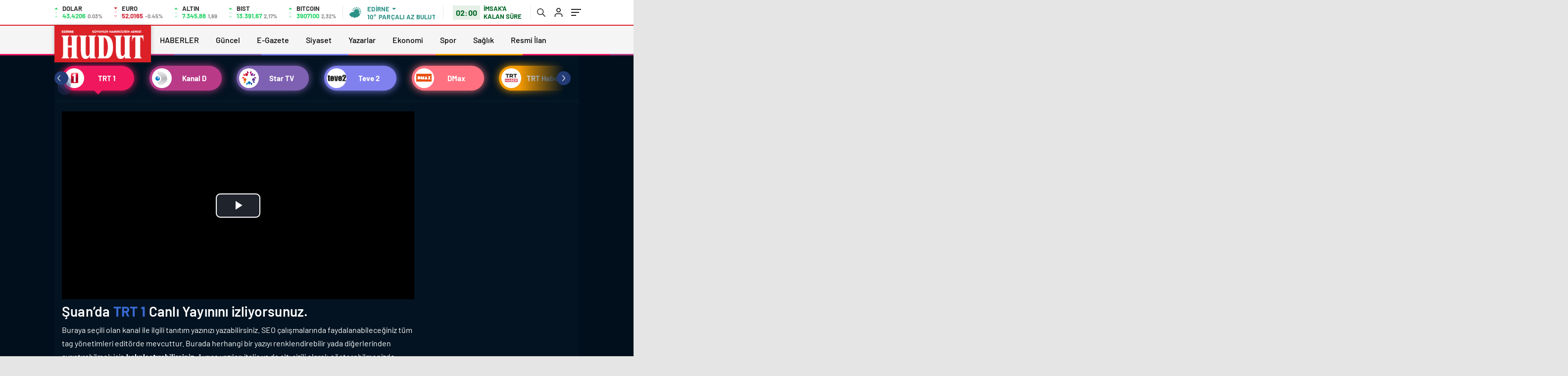

--- FILE ---
content_type: text/html; charset=UTF-8
request_url: https://hudutgazetesi.com/canli-tv/
body_size: 34147
content:
<!doctype html><html lang="tr" itemscope="" itemtype="https://schema.org/Organization"><head><script data-no-optimize="1">var litespeed_docref=sessionStorage.getItem("litespeed_docref");litespeed_docref&&(Object.defineProperty(document,"referrer",{get:function(){return litespeed_docref}}),sessionStorage.removeItem("litespeed_docref"));</script> <meta http-equiv="Content-Type" content="text/html; charset=utf-8" /><meta name="viewport" content="width=device-width, initial-scale=1.0, maximum-scale=1.0, user-scalable=no" /><meta name='robots' content='index, follow, max-image-preview:large, max-snippet:-1, max-video-preview:-1' /><style>img:is([sizes="auto" i], [sizes^="auto," i]) { contain-intrinsic-size: 3000px 1500px }</style> <script type="text/javascript" id="google_gtagjs-js-consent-mode-data-layer" src="[data-uri]" defer></script> <title>Canlı Tv - Hudut Gazetesi</title><link rel="canonical" href="https://hudutgazetesi.com/canli-tv/" /><meta property="og:locale" content="tr_TR" /><meta property="og:type" content="article" /><meta property="og:title" content="Canlı Tv - Hudut Gazetesi" /><meta property="og:url" content="https://hudutgazetesi.com/canli-tv/" /><meta property="og:site_name" content="Hudut Gazetesi" /><meta property="article:publisher" content="https://www.facebook.com/HudutGazetesi" /><meta property="og:image" content="https://hudutgazetesi.com/wp-content/uploads/2025/09/HUDUT-logo1.png" /><meta property="og:image:width" content="512" /><meta property="og:image:height" content="170" /><meta property="og:image:type" content="image/png" /><meta name="twitter:card" content="summary_large_image" /><meta name="twitter:site" content="@hudutgazetesi22" /> <script type="application/ld+json" class="yoast-schema-graph">{"@context":"https://schema.org","@graph":[{"@type":"WebPage","@id":"https://hudutgazetesi.com/canli-tv/","url":"https://hudutgazetesi.com/canli-tv/","name":"Canlı Tv - Hudut Gazetesi","isPartOf":{"@id":"https://hudutgazetesi.com/#website"},"datePublished":"2020-12-22T16:27:08+00:00","breadcrumb":{"@id":"https://hudutgazetesi.com/canli-tv/#breadcrumb"},"inLanguage":"tr","potentialAction":[{"@type":"ReadAction","target":["https://hudutgazetesi.com/canli-tv/"]}]},{"@type":"BreadcrumbList","@id":"https://hudutgazetesi.com/canli-tv/#breadcrumb","itemListElement":[{"@type":"ListItem","position":1,"name":"Home","item":"https://hudutgazetesi.com/"},{"@type":"ListItem","position":2,"name":"Canlı Tv"}]},{"@type":"WebSite","@id":"https://hudutgazetesi.com/#website","url":"https://hudutgazetesi.com/","name":"https://hudutgazetesi.com","description":"Edirne Haberleri","publisher":{"@id":"https://hudutgazetesi.com/#organization"},"potentialAction":[{"@type":"SearchAction","target":{"@type":"EntryPoint","urlTemplate":"https://hudutgazetesi.com/?s={search_term_string}"},"query-input":{"@type":"PropertyValueSpecification","valueRequired":true,"valueName":"search_term_string"}}],"inLanguage":"tr"},{"@type":"Organization","@id":"https://hudutgazetesi.com/#organization","name":"Hudut Gazetesi","url":"https://hudutgazetesi.com/","logo":{"@type":"ImageObject","inLanguage":"tr","@id":"https://hudutgazetesi.com/#/schema/logo/image/","url":"https://hudutgazetesi.com/wp-content/uploads/2025/08/hudut-logo.jpg","contentUrl":"https://hudutgazetesi.com/wp-content/uploads/2025/08/hudut-logo.jpg","width":575,"height":282,"caption":"Hudut Gazetesi"},"image":{"@id":"https://hudutgazetesi.com/#/schema/logo/image/"},"sameAs":["https://www.facebook.com/HudutGazetesi","https://x.com/hudutgazetesi22","https://www.instagram.com/hudutgazetesi/","https://www.linkedin.com/in/hudut-gazetesi-71399724a/"]}]}</script> <link rel='dns-prefetch' href='//www.googletagmanager.com' /><link rel='dns-prefetch' href='//pagead2.googlesyndication.com' /><style id='classic-theme-styles-inline-css' type='text/css'>/*! This file is auto-generated */
.wp-block-button__link{color:#fff;background-color:#32373c;border-radius:9999px;box-shadow:none;text-decoration:none;padding:calc(.667em + 2px) calc(1.333em + 2px);font-size:1.125em}.wp-block-file__button{background:#32373c;color:#fff;text-decoration:none}</style><style id='global-styles-inline-css' type='text/css'>:root{--wp--preset--aspect-ratio--square: 1;--wp--preset--aspect-ratio--4-3: 4/3;--wp--preset--aspect-ratio--3-4: 3/4;--wp--preset--aspect-ratio--3-2: 3/2;--wp--preset--aspect-ratio--2-3: 2/3;--wp--preset--aspect-ratio--16-9: 16/9;--wp--preset--aspect-ratio--9-16: 9/16;--wp--preset--color--black: #000000;--wp--preset--color--cyan-bluish-gray: #abb8c3;--wp--preset--color--white: #ffffff;--wp--preset--color--pale-pink: #f78da7;--wp--preset--color--vivid-red: #cf2e2e;--wp--preset--color--luminous-vivid-orange: #ff6900;--wp--preset--color--luminous-vivid-amber: #fcb900;--wp--preset--color--light-green-cyan: #7bdcb5;--wp--preset--color--vivid-green-cyan: #00d084;--wp--preset--color--pale-cyan-blue: #8ed1fc;--wp--preset--color--vivid-cyan-blue: #0693e3;--wp--preset--color--vivid-purple: #9b51e0;--wp--preset--gradient--vivid-cyan-blue-to-vivid-purple: linear-gradient(135deg,rgba(6,147,227,1) 0%,rgb(155,81,224) 100%);--wp--preset--gradient--light-green-cyan-to-vivid-green-cyan: linear-gradient(135deg,rgb(122,220,180) 0%,rgb(0,208,130) 100%);--wp--preset--gradient--luminous-vivid-amber-to-luminous-vivid-orange: linear-gradient(135deg,rgba(252,185,0,1) 0%,rgba(255,105,0,1) 100%);--wp--preset--gradient--luminous-vivid-orange-to-vivid-red: linear-gradient(135deg,rgba(255,105,0,1) 0%,rgb(207,46,46) 100%);--wp--preset--gradient--very-light-gray-to-cyan-bluish-gray: linear-gradient(135deg,rgb(238,238,238) 0%,rgb(169,184,195) 100%);--wp--preset--gradient--cool-to-warm-spectrum: linear-gradient(135deg,rgb(74,234,220) 0%,rgb(151,120,209) 20%,rgb(207,42,186) 40%,rgb(238,44,130) 60%,rgb(251,105,98) 80%,rgb(254,248,76) 100%);--wp--preset--gradient--blush-light-purple: linear-gradient(135deg,rgb(255,206,236) 0%,rgb(152,150,240) 100%);--wp--preset--gradient--blush-bordeaux: linear-gradient(135deg,rgb(254,205,165) 0%,rgb(254,45,45) 50%,rgb(107,0,62) 100%);--wp--preset--gradient--luminous-dusk: linear-gradient(135deg,rgb(255,203,112) 0%,rgb(199,81,192) 50%,rgb(65,88,208) 100%);--wp--preset--gradient--pale-ocean: linear-gradient(135deg,rgb(255,245,203) 0%,rgb(182,227,212) 50%,rgb(51,167,181) 100%);--wp--preset--gradient--electric-grass: linear-gradient(135deg,rgb(202,248,128) 0%,rgb(113,206,126) 100%);--wp--preset--gradient--midnight: linear-gradient(135deg,rgb(2,3,129) 0%,rgb(40,116,252) 100%);--wp--preset--font-size--small: 13px;--wp--preset--font-size--medium: 20px;--wp--preset--font-size--large: 36px;--wp--preset--font-size--x-large: 42px;--wp--preset--spacing--20: 0.44rem;--wp--preset--spacing--30: 0.67rem;--wp--preset--spacing--40: 1rem;--wp--preset--spacing--50: 1.5rem;--wp--preset--spacing--60: 2.25rem;--wp--preset--spacing--70: 3.38rem;--wp--preset--spacing--80: 5.06rem;--wp--preset--shadow--natural: 6px 6px 9px rgba(0, 0, 0, 0.2);--wp--preset--shadow--deep: 12px 12px 50px rgba(0, 0, 0, 0.4);--wp--preset--shadow--sharp: 6px 6px 0px rgba(0, 0, 0, 0.2);--wp--preset--shadow--outlined: 6px 6px 0px -3px rgba(255, 255, 255, 1), 6px 6px rgba(0, 0, 0, 1);--wp--preset--shadow--crisp: 6px 6px 0px rgba(0, 0, 0, 1);}:where(.is-layout-flex){gap: 0.5em;}:where(.is-layout-grid){gap: 0.5em;}body .is-layout-flex{display: flex;}.is-layout-flex{flex-wrap: wrap;align-items: center;}.is-layout-flex > :is(*, div){margin: 0;}body .is-layout-grid{display: grid;}.is-layout-grid > :is(*, div){margin: 0;}:where(.wp-block-columns.is-layout-flex){gap: 2em;}:where(.wp-block-columns.is-layout-grid){gap: 2em;}:where(.wp-block-post-template.is-layout-flex){gap: 1.25em;}:where(.wp-block-post-template.is-layout-grid){gap: 1.25em;}.has-black-color{color: var(--wp--preset--color--black) !important;}.has-cyan-bluish-gray-color{color: var(--wp--preset--color--cyan-bluish-gray) !important;}.has-white-color{color: var(--wp--preset--color--white) !important;}.has-pale-pink-color{color: var(--wp--preset--color--pale-pink) !important;}.has-vivid-red-color{color: var(--wp--preset--color--vivid-red) !important;}.has-luminous-vivid-orange-color{color: var(--wp--preset--color--luminous-vivid-orange) !important;}.has-luminous-vivid-amber-color{color: var(--wp--preset--color--luminous-vivid-amber) !important;}.has-light-green-cyan-color{color: var(--wp--preset--color--light-green-cyan) !important;}.has-vivid-green-cyan-color{color: var(--wp--preset--color--vivid-green-cyan) !important;}.has-pale-cyan-blue-color{color: var(--wp--preset--color--pale-cyan-blue) !important;}.has-vivid-cyan-blue-color{color: var(--wp--preset--color--vivid-cyan-blue) !important;}.has-vivid-purple-color{color: var(--wp--preset--color--vivid-purple) !important;}.has-black-background-color{background-color: var(--wp--preset--color--black) !important;}.has-cyan-bluish-gray-background-color{background-color: var(--wp--preset--color--cyan-bluish-gray) !important;}.has-white-background-color{background-color: var(--wp--preset--color--white) !important;}.has-pale-pink-background-color{background-color: var(--wp--preset--color--pale-pink) !important;}.has-vivid-red-background-color{background-color: var(--wp--preset--color--vivid-red) !important;}.has-luminous-vivid-orange-background-color{background-color: var(--wp--preset--color--luminous-vivid-orange) !important;}.has-luminous-vivid-amber-background-color{background-color: var(--wp--preset--color--luminous-vivid-amber) !important;}.has-light-green-cyan-background-color{background-color: var(--wp--preset--color--light-green-cyan) !important;}.has-vivid-green-cyan-background-color{background-color: var(--wp--preset--color--vivid-green-cyan) !important;}.has-pale-cyan-blue-background-color{background-color: var(--wp--preset--color--pale-cyan-blue) !important;}.has-vivid-cyan-blue-background-color{background-color: var(--wp--preset--color--vivid-cyan-blue) !important;}.has-vivid-purple-background-color{background-color: var(--wp--preset--color--vivid-purple) !important;}.has-black-border-color{border-color: var(--wp--preset--color--black) !important;}.has-cyan-bluish-gray-border-color{border-color: var(--wp--preset--color--cyan-bluish-gray) !important;}.has-white-border-color{border-color: var(--wp--preset--color--white) !important;}.has-pale-pink-border-color{border-color: var(--wp--preset--color--pale-pink) !important;}.has-vivid-red-border-color{border-color: var(--wp--preset--color--vivid-red) !important;}.has-luminous-vivid-orange-border-color{border-color: var(--wp--preset--color--luminous-vivid-orange) !important;}.has-luminous-vivid-amber-border-color{border-color: var(--wp--preset--color--luminous-vivid-amber) !important;}.has-light-green-cyan-border-color{border-color: var(--wp--preset--color--light-green-cyan) !important;}.has-vivid-green-cyan-border-color{border-color: var(--wp--preset--color--vivid-green-cyan) !important;}.has-pale-cyan-blue-border-color{border-color: var(--wp--preset--color--pale-cyan-blue) !important;}.has-vivid-cyan-blue-border-color{border-color: var(--wp--preset--color--vivid-cyan-blue) !important;}.has-vivid-purple-border-color{border-color: var(--wp--preset--color--vivid-purple) !important;}.has-vivid-cyan-blue-to-vivid-purple-gradient-background{background: var(--wp--preset--gradient--vivid-cyan-blue-to-vivid-purple) !important;}.has-light-green-cyan-to-vivid-green-cyan-gradient-background{background: var(--wp--preset--gradient--light-green-cyan-to-vivid-green-cyan) !important;}.has-luminous-vivid-amber-to-luminous-vivid-orange-gradient-background{background: var(--wp--preset--gradient--luminous-vivid-amber-to-luminous-vivid-orange) !important;}.has-luminous-vivid-orange-to-vivid-red-gradient-background{background: var(--wp--preset--gradient--luminous-vivid-orange-to-vivid-red) !important;}.has-very-light-gray-to-cyan-bluish-gray-gradient-background{background: var(--wp--preset--gradient--very-light-gray-to-cyan-bluish-gray) !important;}.has-cool-to-warm-spectrum-gradient-background{background: var(--wp--preset--gradient--cool-to-warm-spectrum) !important;}.has-blush-light-purple-gradient-background{background: var(--wp--preset--gradient--blush-light-purple) !important;}.has-blush-bordeaux-gradient-background{background: var(--wp--preset--gradient--blush-bordeaux) !important;}.has-luminous-dusk-gradient-background{background: var(--wp--preset--gradient--luminous-dusk) !important;}.has-pale-ocean-gradient-background{background: var(--wp--preset--gradient--pale-ocean) !important;}.has-electric-grass-gradient-background{background: var(--wp--preset--gradient--electric-grass) !important;}.has-midnight-gradient-background{background: var(--wp--preset--gradient--midnight) !important;}.has-small-font-size{font-size: var(--wp--preset--font-size--small) !important;}.has-medium-font-size{font-size: var(--wp--preset--font-size--medium) !important;}.has-large-font-size{font-size: var(--wp--preset--font-size--large) !important;}.has-x-large-font-size{font-size: var(--wp--preset--font-size--x-large) !important;}
:where(.wp-block-post-template.is-layout-flex){gap: 1.25em;}:where(.wp-block-post-template.is-layout-grid){gap: 1.25em;}
:where(.wp-block-columns.is-layout-flex){gap: 2em;}:where(.wp-block-columns.is-layout-grid){gap: 2em;}
:root :where(.wp-block-pullquote){font-size: 1.5em;line-height: 1.6;}</style> <script type="text/javascript" src="https://hudutgazetesi.com/wp-includes/js/jquery/jquery.min.js" id="jquery-core-js"></script> <script data-optimized="1" type="text/javascript" src="https://hudutgazetesi.com/wp-content/litespeed/js/ba3cc0be14c3f2a12e77602b47599980.js?ver=99980" id="jquery-migrate-js" defer data-deferred="1"></script> <script type="text/javascript" id="jquery-js-after" src="[data-uri]" defer></script> 
 <script type="text/javascript" src="https://www.googletagmanager.com/gtag/js?id=G-VQW5GFEHGT" id="google_gtagjs-js" defer data-deferred="1"></script> <script type="text/javascript" id="google_gtagjs-js-after" src="[data-uri]" defer></script> <link rel="https://api.w.org/" href="https://hudutgazetesi.com/wp-json/" /><link rel="alternate" title="JSON" type="application/json" href="https://hudutgazetesi.com/wp-json/wp/v2/pages/30" /><link rel="EditURI" type="application/rsd+xml" title="RSD" href="https://hudutgazetesi.com/xmlrpc.php?rsd" /><link rel='shortlink' href='https://hudutgazetesi.com/?p=30' /><link rel="alternate" title="oEmbed (JSON)" type="application/json+oembed" href="https://hudutgazetesi.com/wp-json/oembed/1.0/embed?url=https%3A%2F%2Fhudutgazetesi.com%2Fcanli-tv%2F" /><link rel="alternate" title="oEmbed (XML)" type="text/xml+oembed" href="https://hudutgazetesi.com/wp-json/oembed/1.0/embed?url=https%3A%2F%2Fhudutgazetesi.com%2Fcanli-tv%2F&#038;format=xml" /><meta name="generator" content="Site Kit by Google 1.170.0" /><meta name="generator" content="performance-lab 4.0.1; plugins: embed-optimizer"><meta name="google-site-verification" content="5QBGVD2gJvQ7t0__8lm7VHVyfF8KMNmxSy-7CHCeeiA"><meta name="google-adsense-platform-account" content="ca-host-pub-2644536267352236"><meta name="google-adsense-platform-domain" content="sitekit.withgoogle.com"><meta name="generator" content="embed-optimizer 1.0.0-beta3"> <script type="text/javascript">/*  */

			( function( w, d, s, l, i ) {
				w[l] = w[l] || [];
				w[l].push( {'gtm.start': new Date().getTime(), event: 'gtm.js'} );
				var f = d.getElementsByTagName( s )[0],
					j = d.createElement( s ), dl = l != 'dataLayer' ? '&l=' + l : '';
				j.async = true;
				j.src = 'https://www.googletagmanager.com/gtm.js?id=' + i + dl;
				f.parentNode.insertBefore( j, f );
			} )( window, document, 'script', 'dataLayer', 'GTM-KTG484M' );
			
/*  */</script>  <script type="text/javascript" async="async" src="https://pagead2.googlesyndication.com/pagead/js/adsbygoogle.js?client=ca-pub-8243974603970504&amp;host=ca-host-pub-2644536267352236" crossorigin="anonymous"></script> <link rel="icon" href="https://hudutgazetesi.com/wp-content/uploads/2023/11/cropped-hudut-gazetesi-logo.png" sizes="32x32" /><link rel="icon" href="https://hudutgazetesi.com/wp-content/uploads/2023/11/cropped-hudut-gazetesi-logo.png" sizes="192x192" /><link rel="apple-touch-icon" href="https://hudutgazetesi.com/wp-content/uploads/2023/11/cropped-hudut-gazetesi-logo.png" /><meta name="msapplication-TileImage" content="https://hudutgazetesi.com/wp-content/uploads/2023/11/cropped-hudut-gazetesi-logo.png" /><link rel="Shortcut Icon" href="https://hudutgazetesi.com/wp-content/uploads/2023/11/hudut-gazetesi-logo.png" type="image/x-icon"><link data-optimized="1" rel="stylesheet" href="https://hudutgazetesi.com/wp-content/litespeed/css/3764058ef38842efb3ac1bf9050d4114.css?ver=2592e" /><link data-optimized="1" rel="stylesheet" href="https://hudutgazetesi.com/wp-content/litespeed/css/bf8b09edf0085928501d91d56f2a68e3.css?ver=a68e3"><link data-optimized="1" rel="stylesheet" href="https://hudutgazetesi.com/wp-content/litespeed/css/3825618306358ac7391231be0407d94b.css?ver=7d94b" /><link data-optimized="1" rel="stylesheet" href="https://hudutgazetesi.com/wp-content/litespeed/css/ee8dcea0421aac65ef29a4bf5165fbe8.css?ver=5fbe8"><link rel="preload" href="https://hudutgazetesi.com/wp-content/themes/haberadam/fonts/barlow-regular.woff2" as="font" crossorigin><link rel="preload" href="https://hudutgazetesi.com/wp-content/themes/haberadam/fonts/barlow-medium.woff2" as="font" crossorigin><link rel="preload" href="https://hudutgazetesi.com/wp-content/themes/haberadam/fonts/barlow-semibold.woff2" as="font" crossorigin><link rel="preload" href="https://hudutgazetesi.com/wp-content/themes/haberadam/fonts/barlow-bold.woff2" as="font" crossorigin><link rel="preload" href="https://hudutgazetesi.com/wp-content/themes/haberadam/fonts/barlow-regular2.woff2" as="font" crossorigin><link rel="preload" href="https://hudutgazetesi.com/wp-content/themes/haberadam/fonts/barlow-medium2.woff2" as="font" crossorigin><link rel="preload" href="https://hudutgazetesi.com/wp-content/themes/haberadam/fonts/barlow-semibold2.woff2" as="font" crossorigin><link rel="preload" href="https://hudutgazetesi.com/wp-content/themes/haberadam/fonts/barlow-bold2.woff2" as="font" crossorigin><style>@font-face {
            font-family: 'Barlow';
            font-style: normal;
            font-weight: 400;
            src: url(https://hudutgazetesi.com/wp-content/themes/haberadam/fonts/barlow-regular.woff2) format('woff2');
            unicode-range: U+0000-00FF, U+0131, U+0152-0153, U+02BB-02BC, U+02C6, U+02DA, U+02DC, U+2000-206F, U+2074, U+20AC, U+2122, U+2191, U+2193, U+2212, U+2215, U+FEFF, U+FFFD;
            font-display: swap;
        }

        @font-face {
            font-family: 'Barlow';
            font-style: normal;
            font-weight: 500;
            src: url(https://hudutgazetesi.com/wp-content/themes/haberadam/fonts/barlow-medium.woff2) format('woff2');
            unicode-range: U+0000-00FF, U+0131, U+0152-0153, U+02BB-02BC, U+02C6, U+02DA, U+02DC, U+2000-206F, U+2074, U+20AC, U+2122, U+2191, U+2193, U+2212, U+2215, U+FEFF, U+FFFD;
            font-display: swap;
        }

        @font-face {
            font-family: 'Barlow';
            font-style: normal;
            font-weight: 600;
            src: url(https://hudutgazetesi.com/wp-content/themes/haberadam/fonts/barlow-semibold.woff2) format('woff2');
            unicode-range: U+0000-00FF, U+0131, U+0152-0153, U+02BB-02BC, U+02C6, U+02DA, U+02DC, U+2000-206F, U+2074, U+20AC, U+2122, U+2191, U+2193, U+2212, U+2215, U+FEFF, U+FFFD;
            font-display: swap;
        }

        @font-face {
            font-family: 'Barlow';
            font-style: normal;
            font-weight: 700;
            src: url(https://hudutgazetesi.com/wp-content/themes/haberadam/fonts/barlow-bold.woff2) format('woff2');
            unicode-range: U+0000-00FF, U+0131, U+0152-0153, U+02BB-02BC, U+02C6, U+02DA, U+02DC, U+2000-206F, U+2074, U+20AC, U+2122, U+2191, U+2193, U+2212, U+2215, U+FEFF, U+FFFD;
            font-display: swap;
        }

        @font-face {
            font-family: 'Barlow';
            font-style: normal;
            font-weight: 400;
            src: url(https://hudutgazetesi.com/wp-content/themes/haberadam/fonts/barlow-regular2.woff2) format('woff2');
            unicode-range: U+0100-024F, U+0259, U+1E00-1EFF, U+2020, U+20A0-20AB, U+20AD-20CF, U+2113, U+2C60-2C7F, U+A720-A7FF;
            font-display: swap;
        }

        @font-face {
            font-family: 'Barlow';
            font-style: normal;
            font-weight: 500;
            src: url(https://hudutgazetesi.com/wp-content/themes/haberadam/fonts/barlow-medium2.woff2) format('woff2');
            unicode-range: U+0100-024F, U+0259, U+1E00-1EFF, U+2020, U+20A0-20AB, U+20AD-20CF, U+2113, U+2C60-2C7F, U+A720-A7FF;
            font-display: swap;
        }

        @font-face {
            font-family: 'Barlow';
            font-style: normal;
            font-weight: 600;
            src: url(https://hudutgazetesi.com/wp-content/themes/haberadam/fonts/barlow-semibold2.woff2) format('woff2');
            unicode-range: U+0100-024F, U+0259, U+1E00-1EFF, U+2020, U+20A0-20AB, U+20AD-20CF, U+2113, U+2C60-2C7F, U+A720-A7FF;
            font-display: swap;
        }

        @font-face {
            font-family: 'Barlow';
            font-style: normal;
            font-weight: 700;
            src: url(https://hudutgazetesi.com/wp-content/themes/haberadam/fonts/barlow-bold2.woff2) format('woff2');
            unicode-range: U+0100-024F, U+0259, U+1E00-1EFF, U+2020, U+20A0-20AB, U+20AD-20CF, U+2113, U+2C60-2C7F, U+A720-A7FF;
            font-display: swap;
        }</style><style>body{
        background-color: #e5e5e5;
    }
    .scdovizin button, .scdovizintab > div.active{
        background-color: #DB2027;
    }
    .scdovizintab > div.active{
        border-color: #DB2027;
    }
    .scdovizin-inputs.scifull span{
        border-color: #DB202725;
    }
    #header-shape-gradient {
        --color-stop: #DB2027;
        --color-bot: #DB2027;
    }
    #zuck-modal-content .story-viewer .slides .item>.media{width: 700px;}
    #zuck-modal-content .strydesc{color: }
    .newsBox2 > i{background: #DB2027;opacity: 0.7;}
    .ayarlarkaydet.ayarkheader:hover {background-color:#DB2027;}
    .iletisim svg.titledot rect {fill:#DB2027;}
    .videoNewsBox ul li a strong:hover{color: #DB2027}
    .pageWrapper .pageMainWrap .contentWrap .pageNav ul li.active a:before, header{background: #DB2027}
    .pageWrapper .pageMainWrap .contentWrap .wideArea .contactForm .submit{background: #DB2027}
    .tag{background: #DB2027}
    .newsBox:hover>strong{color:#DB2027}
    .newsBox>strong:hover{color:#DB2027}
    .authorBox ul li a strong,#owl-wleft-slider3 .owl-nav button:hover{color:#DB2027}
    .options-icons.iconcom:hover .icon-border {
      background-color: #DB2027;
      border-color: #DB2027;
    }
    @media only screen and (max-width: 480px) {
        .header-bottom {
            background: #DB2027;
        }
    }

    .desk-menu-top ul li:first-child, .desk-menu-bottom-left li a:before, .desk-menu-bottom-right ul li a,
    .desk-menu-bottom-right ul li a span
    {color: #2d2d2d90}
    .desk-menu-bottom-left li a i{ background-color: #2d2d2d90 }
    .desk-menu-bottom-left li a, .desk-menu-bottom-right ul li a, .desk-menu-bottom-right ul li a span { border-color: #2d2d2d90; }
    .desk-menu-bottom-right ul li a span svg path { fill: #2d2d2d90; }

    .left .more a{background-color: #DB2027}

    #home > .bottom > .left .twoLineNews > div > div > div > div > div > div a strong:hover{color: #DB2027}
    .videoNewsBox ul li a span i{background: #DB2027}
    .pageWrapper .pageMainWrap .contentWrap .wideArea .contactForm .submit{background: #DB2027}
    .pageWrapper .pageMainWrap .contentWrap .pageNav ul li.active a:before{background: #DB2027}
    .pageWrapper .pageMainWrap .contentWrap .pageNav ul li > a:before{background: #DB2027}
    .header2.withHeader3 .hd-top, .hmfix .header2.withHeader3 .hd-bot.on, .hmfix .header-bottom.on, .wleft-slider-left li.active a figure, .hd-bot,
    .hd-bot, .header2.withHeader3 .hd-top, .hmfix .header2.withHeader3 .hd-bot.on, .yol-in-bottom ul li a span
    { border-color: #DB2027; }
    header .menu-item-has-children ul.sub-menu{ background-color: #1fc4b3 }
    .desk-menu{ background-color:#dd3333 }
    .bvgl-title{border-color: #DB2027 }
    div#owl-wleft-slider3 .owl-dots button:hover:after, div#owl-wleft-slider3 .owl-dots button.active:after,
    .main-manset .owl-dots button.active, .main-manset .owl-nav .owl-prev:hover, .main-manset .owl-nav .owl-next:hover,
    .tab-up-in .owl-dots button.active, .header-bottom-left:before, .header-bottom-left #logo,
    .header-bottom-left nav ul li a:after, .hd-bot-left #logo, .hd-bot-left .mobile-logo, a.mobile-logo, .gazete-detay-left ul li a:before
    {
        background-color: #DB2027;
    }

    .yr-in a p:hover,.hd-bot-right nav ul li a:hover{ color:#DB2027 }

    #owl-wleft-slider2 .owl-dots button.active,div#owl-wleft-slider .owl-dots button.active, div#owl-wleft-slider3 .owl-dots button.active,
    .tab-up-in .owl-dots button.active, .main-manset #owl-main-manset .owl-dot.active{
        background-color: #DB2027 !important;
    }
    .yol-in-bottom ul li a span{ border-color: #DB2027 !important; }

    #home.container .newsBox>strong span:hover, #home.container .newsBox>strong:hover span, .flmc .news-four-2 .news-four-in span:hover,
    .kat-grid-right-five a:hover strong, #home.container .newsBox>strong:hover span, .fively-left a:hover h5, .news-four-in a.news-four-link:hover .news-four-in-title span,
    .yol-in-bottom ul li a:hover span, .footer-links-left ul li a:hover, .gazete-detay-left ul li a:hover span, .gazete-detay-left ul li a.active span,
    .gazete-dr-gun li a:hover, .gazeteler-top h1 b
    {
        color: #DB2027 !important;
    }

    .hm-top .select-vakit{ background-color: #DB2027 }

    .mobile-menu h3{ color: #DB2027 }

        footer .logo-pattern{background-color: #DB2027}
    
    
    @media screen and (max-width:568px) {
        #home > .bottom .left .sixNewsSymmetry > div {
            width: 100%;
            flex: 100%;
            max-width: 100%;
            padding-left: 5px;
            padding-right: 5px !important;
        }
    }

        .ows-in h3, #owl-wleft-slider2 .ows-in h3, #owl-wleft-slider3 .ows-in h3, .main-manset-title h3,.tab-up-title h3{text-transform: unset;}
        .ows-in h3::first-line{color:#e5d520}
            .container .newsBox>strong:hover span{ color: #DB2027 }
    .genel-veri{background-color: #d9242f}

    .mid-va span,.corona1,.corona2{background-color: #b21c26}
    .mid-va span:first-child{background-color: transparent}
    .weat-d-tag a:hover{background-color: #DB2027 !important;border-color: #DB2027 !important;}</style> <script src="[data-uri]" defer></script> </head><body class=" hmfix  mm-wrapper"><div class="header2after"></div><style>.hwwi-bottom p {
        max-width: 114px;
    }</style><header class="header2"><div class="hd-top"><div class="container"><div class="hd-top-in"><div class="log-7"><div class="logo-pattern"></div><a href="https://hudutgazetesi.com/" id="logo" class="desktop-logo"><img src="https://hudutgazetesi.com/wp-content/uploads/2024/01/hudut-gazetesi-logo-beyaz.png" class="logo-lzy" alt="Hudut Gazetesi" /></a>
<a href="https://hudutgazetesi.com/" class="mobile-logo"><img src="https://hudutgazetesi.com/wp-content/uploads/2023/11/hudut-gazetesi-logo.png" class="logo-lzy"  alt="Hudut Gazetesi" /></a></div><div class="hd-top-left"><div class="htl-i"><div class="htl-i-left up">
<span></span>
<span></span>
<span></span></div><div class="htl-i-right">
<span>DOLAR</span>
<b class="up">43,4206<u> 0.03%</u></b></div></div><div class="htl-i"><div class="htl-i-left down">
<span></span>
<span></span>
<span></span></div><div class="htl-i-right">
<span>EURO</span>
<b class="down">52,0165<u> -0.45%</u></b></div></div><div class="htl-i"><div class="htl-i-left up">
<span></span>
<span></span>
<span></span></div><div class="htl-i-right">
<span>ALTIN</span>
<b class="up">7.345,88<u>1,69</u></b></div></div><div class="htl-i"><div class="htl-i-left up">
<span></span>
<span></span>
<span></span></div><div class="htl-i-right">
<span>BIST</span>
<b class="up">13.391,67<u>2,17%</u></b></div></div><div class="htl-i"><div class="htl-i-left up">
<span></span>
<span></span>
<span></span></div><div class="htl-i-right">
<span>BITCOIN</span>
<b class="up">3907100<u>2,32%</u></b></div></div></div><div class="header-top-right"><div class="wheat"><div class="weatherStatus">
<i class="parcali-az-bulutlu"></i><div class="hwwi-flex"><div class="hwwi-top">
<span>Edirne</span></div><div class="hwwi-bottom">
<span>10°</span><p>PARÇALI AZ BULUTLU</p></div></div></div><div class="wheatall" style="visibility: hidden;opacity: 0;transform: translateY(18px);"><div class="selectli-place">
<input type="text" name="" value="" placeholder="Şehir Ara">
<img src="https://hudutgazetesi.com/wp-content/themes/haberadam/img/icons/search.png" alt="s" class="des-g"></div><ul><li data-city="adana" onclick="getWeather(1)">Adana</li><li data-city="adiyaman" onclick="getWeather(2)">Adıyaman</li><li data-city="afyonkarahisar" onclick="getWeather(3)">Afyonkarahisar</li><li data-city="agri" onclick="getWeather(4)">Ağrı</li><li data-city="amasya" onclick="getWeather(5)">Amasya</li><li data-city="ankara" onclick="getWeather(6)">Ankara</li><li data-city="antalya" onclick="getWeather(7)">Antalya</li><li data-city="artvin" onclick="getWeather(8)">Artvin</li><li data-city="aydin" onclick="getWeather(9)">Aydın</li><li data-city="balikesir" onclick="getWeather(10)">Balıkesir</li><li data-city="bilecik" onclick="getWeather(11)">Bilecik</li><li data-city="bingol" onclick="getWeather(12)">Bingöl</li><li data-city="bitlis" onclick="getWeather(13)">Bitlis</li><li data-city="bolu" onclick="getWeather(14)">Bolu</li><li data-city="burdur" onclick="getWeather(15)">Burdur</li><li data-city="bursa" onclick="getWeather(16)">Bursa</li><li data-city="canakkale" onclick="getWeather(17)">Çanakkale</li><li data-city="cankiri" onclick="getWeather(18)">Çankırı</li><li data-city="corum" onclick="getWeather(19)">Çorum</li><li data-city="denizli" onclick="getWeather(20)">Denizli</li><li data-city="diyarbakir" onclick="getWeather(21)">Diyarbakır</li><li data-city="edirne" onclick="getWeather(22)">Edirne</li><li data-city="elazig" onclick="getWeather(23)">Elazığ</li><li data-city="erzincan" onclick="getWeather(24)">Erzincan</li><li data-city="erzurum" onclick="getWeather(25)">Erzurum</li><li data-city="eskisehir" onclick="getWeather(26)">Eskişehir</li><li data-city="gaziantep" onclick="getWeather(27)">Gaziantep</li><li data-city="giresun" onclick="getWeather(28)">Giresun</li><li data-city="gumushane" onclick="getWeather(29)">Gümüşhane</li><li data-city="hakkari" onclick="getWeather(30)">Hakkâri</li><li data-city="hatay" onclick="getWeather(31)">Hatay</li><li data-city="isparta" onclick="getWeather(32)">Isparta</li><li data-city="mersin" onclick="getWeather(33)">Mersin</li><li data-city="istanbul" onclick="getWeather(34)">İstanbul</li><li data-city="izmir" onclick="getWeather(35)">İzmir</li><li data-city="kars" onclick="getWeather(36)">Kars</li><li data-city="kastamonu" onclick="getWeather(37)">Kastamonu</li><li data-city="kayseri" onclick="getWeather(38)">Kayseri</li><li data-city="kirklareli" onclick="getWeather(39)">Kırklareli</li><li data-city="kirsehir" onclick="getWeather(40)">Kırşehir</li><li data-city="kocaeli" onclick="getWeather(41)">Kocaeli</li><li data-city="konya" onclick="getWeather(42)">Konya</li><li data-city="kutahya" onclick="getWeather(43)">Kütahya</li><li data-city="malatya" onclick="getWeather(44)">Malatya</li><li data-city="manisa" onclick="getWeather(45)">Manisa</li><li data-city="kahramanmaras" onclick="getWeather(46)">Kahramanmaraş</li><li data-city="mardin" onclick="getWeather(47)">Mardin</li><li data-city="mugla" onclick="getWeather(48)">Muğla</li><li data-city="mus" onclick="getWeather(49)">Muş</li><li data-city="nevsehir" onclick="getWeather(50)">Nevşehir</li><li data-city="nigde" onclick="getWeather(51)">Niğde</li><li data-city="ordu" onclick="getWeather(52)">Ordu</li><li data-city="rize" onclick="getWeather(53)">Rize</li><li data-city="sakarya" onclick="getWeather(54)">Sakarya</li><li data-city="samsun" onclick="getWeather(55)">Samsun</li><li data-city="siirt" onclick="getWeather(56)">Siirt</li><li data-city="sinop" onclick="getWeather(57)">Sinop</li><li data-city="sivas" onclick="getWeather(58)">Sivas</li><li data-city="tekirdag" onclick="getWeather(59)">Tekirdağ</li><li data-city="tokat" onclick="getWeather(60)">Tokat</li><li data-city="trabzon" onclick="getWeather(61)">Trabzon</li><li data-city="tunceli" onclick="getWeather(62)">Tunceli</li><li data-city="sanliurfa" onclick="getWeather(63)">Şanlıurfa</li><li data-city="usak" onclick="getWeather(64)">Uşak</li><li data-city="van" onclick="getWeather(65)">Van</li><li data-city="yozgat" onclick="getWeather(66)">Yozgat</li><li data-city="zonguldak" onclick="getWeather(67)">Zonguldak</li><li data-city="aksaray" onclick="getWeather(68)">Aksaray</li><li data-city="bayburt" onclick="getWeather(69)">Bayburt</li><li data-city="karaman" onclick="getWeather(70)">Karaman</li><li data-city="kirikkale" onclick="getWeather(71)">Kırıkkale</li><li data-city="batman" onclick="getWeather(72)">Batman</li><li data-city="sirnak" onclick="getWeather(73)">Şırnak</li><li data-city="bartin" onclick="getWeather(74)">Bartın</li><li data-city="ardahan" onclick="getWeather(75)">Ardahan</li><li data-city="igdir" onclick="getWeather(76)">Iğdır</li><li data-city="yalova" onclick="getWeather(77)">Yalova</li><li data-city="karabuk" onclick="getWeather(78)">Karabük</li><li data-city="kilis" onclick="getWeather(79)">Kilis</li><li data-city="osmaniye" onclick="getWeather(80)">Osmaniye</li><li data-city="duzce" onclick="getWeather(81)">Düzce</li></ul></div></div><div class="header2-vakit">
<span>02:00</span><p>İMSAK'A KALAN SÜRE</p></div><div class="hd-top-right"><div class="header-bottom-right-options"><ul><li class="hdr-s "><a href="javascript:;">
<svg id="asd" class="des-g" data-name="Layer 1" xmlns="https://www.w3.org/2000/svg" width="17" height="19" viewBox="0 0 23.08 23.2"><path d="M15.39,15.39l7,7.11ZM1,9.09a8.09,8.09,0,1,1,8.09,8.08A8.09,8.09,0,0,1,1,9.09Z" transform="translate(0 0)" style="fill:none;stroke:#222;stroke-linecap:round;stroke-width:2px"></path></svg><svg id="asd" class="mobileg-g" data-name="Layer 1" xmlns="https://www.w3.org/2000/svg" width="17" height="19" viewBox="0 0 23.08 23.2"><path d="M15.39,15.39l7,7.11ZM1,9.09a8.09,8.09,0,1,1,8.09,8.08A8.09,8.09,0,0,1,1,9.09Z" transform="translate(0 0)" style="fill:none;stroke:#fff;stroke-linecap:round;stroke-width:2px"></path></svg>
</a><div class="header-search-form" style="visibility: hidden;opacity: 0;transform: translateY(10px);"><div class="container"><div class="hsf-in"><form class="" action="https://hudutgazetesi.com/" method="get">
<input type="text" name="s" placeholder="Ne aramak istersiniz?"><div class="s-close">
<svg width="12" height="12" version="1.1" id="Capa_1" xmlns="https://www.w3.org/2000/svg" xmlns:xlink="https://www.w3.org/1999/xlink" x="0px" y="0px"
viewBox="0 0 47.971 47.971" style="enable-background:new 0 0 47.971 47.971;" xml:space="preserve">
<g>
<path d="M28.228,23.986L47.092,5.122c1.172-1.171,1.172-3.071,0-4.242c-1.172-1.172-3.07-1.172-4.242,0L23.986,19.744L5.121,0.88
c-1.172-1.172-3.07-1.172-4.242,0c-1.172,1.171-1.172,3.071,0,4.242l18.865,18.864L0.879,42.85c-1.172,1.171-1.172,3.071,0,4.242
C1.465,47.677,2.233,47.97,3,47.97s1.535-0.293,2.121-0.879l18.865-18.864L42.85,47.091c0.586,0.586,1.354,0.879,2.121,0.879
s1.535-0.293,2.121-0.879c1.172-1.171,1.172-3.071,0-4.242L28.228,23.986z" fill="#222"/>
</g>
<g>
</g>
<g>
</g>
<g>
</g>
<g>
</g>
<g>
</g>
<g>
</g>
<g>
</g>
<g>
</g>
<g>
</g>
<g>
</g>
<g>
</g>
<g>
</g>
<g>
</g>
<g>
</g>
<g>
</g>
</svg></div></form></div></div></div></li><li >
<a href="https://hudutgazetesi.com/giris">
<svg xmlns="https://www.w3.org/2000/svg" class="des-g" width="17" height="18" viewBox="0 0 18 20"><path d="M1683,42V40a4,4,0,0,0-4-4h-6a4,4,0,0,0-4,4v2h-2V40a6,6,0,0,1,6-6h6a6,6,0,0,1,6,6v2Zm-12-15a5,5,0,1,1,5,5A5,5,0,0,1,1671,27Zm2,0a3,3,0,1,0,3-3A3,3,0,0,0,1673,27Z" transform="translate(-1667 -22)" fill="#222"/></svg>
<svg xmlns="https://www.w3.org/2000/svg" class="mobileg-g" width="17" height="18" viewBox="0 0 18 20"><path d="M1683,42V40a4,4,0,0,0-4-4h-6a4,4,0,0,0-4,4v2h-2V40a6,6,0,0,1,6-6h6a6,6,0,0,1,6,6v2Zm-12-15a5,5,0,1,1,5,5A5,5,0,0,1,1671,27Zm2,0a3,3,0,1,0,3-3A3,3,0,0,0,1673,27Z" transform="translate(-1667 -22)" fill="#fff"/></svg>
</a></li><li ><div class="hamburger m-toggle"><div class="hamburger-in">
<span></span>
<span></span>
<span></span></div></div></li></ul></div></div></div></div></div></div><div class="hd-bot"><div class="container"><div class="hd-bot-flex"><div class="hd-bot-left"><div class="logo-pattern"></div><a href="https://hudutgazetesi.com/" id="logo" class="desktop-logo"><img src="https://hudutgazetesi.com/wp-content/uploads/2024/01/hudut-gazetesi-logo-beyaz.png" class="logo-lzy" alt="Hudut Gazetesi" /></a>
<a href="https://hudutgazetesi.com/" class="mobile-logo"><img src="https://hudutgazetesi.com/wp-content/uploads/2023/11/hudut-gazetesi-logo.png" class="logo-lzy"  alt="Hudut Gazetesi" /></a></div><div class="hd-bot-right"><nav><ul id="menu-mobil-menu" class="menu"><li id="menu-item-3141" class="menu-item menu-item-type-taxonomy menu-item-object-nav_menu menu-item-3141"><a href="https://hudutgazetesi.com/?taxonomy=nav_menu&#038;term=haberler">HABERLER</a></li><li id="menu-item-3177" class="menu-item menu-item-type-taxonomy menu-item-object-category menu-item-3177"><a href="https://hudutgazetesi.com/kategori/guncel/">Güncel</a></li><li id="menu-item-3140" class="menu-item menu-item-type-taxonomy menu-item-object-category menu-item-3140"><a href="https://hudutgazetesi.com/kategori/e-gazete/">E-Gazete</a></li><li id="menu-item-4473" class="menu-item menu-item-type-taxonomy menu-item-object-category menu-item-4473"><a href="https://hudutgazetesi.com/kategori/siyaset/">Siyaset</a></li><li id="menu-item-3142" class="menu-item menu-item-type-taxonomy menu-item-object-category menu-item-3142"><a href="https://hudutgazetesi.com/kategori/yazarlar/">Yazarlar</a></li><li id="menu-item-589" class="menu-item menu-item-type-taxonomy menu-item-object-category menu-item-589"><a href="https://hudutgazetesi.com/kategori/ekonomi/">Ekonomi</a></li><li id="menu-item-590" class="menu-item menu-item-type-taxonomy menu-item-object-category menu-item-590"><a href="https://hudutgazetesi.com/kategori/spor/">Spor</a></li><li id="menu-item-3143" class="menu-item menu-item-type-taxonomy menu-item-object-category menu-item-3143"><a href="https://hudutgazetesi.com/kategori/saglik/">Sağlık</a></li><li id="menu-item-3147" class="menu-item menu-item-type-taxonomy menu-item-object-category menu-item-3147"><a href="https://hudutgazetesi.com/kategori/resmi-ilan/">Resmi İlan</a></li></ul></nav></div></div></div></div><div class="mobileSearch"><div class="mobileSearch-close"><div class="mss-close">
<svg width="12" height="12" version="1.1" id="Capa_1" xmlns="https://www.w3.org/2000/svg" xmlns:xlink="https://www.w3.org/1999/xlink" x="0px" y="0px" viewBox="0 0 47.971 47.971" style="enable-background:new 0 0 47.971 47.971;" xml:space="preserve">
<g>
<path d="M28.228,23.986L47.092,5.122c1.172-1.171,1.172-3.071,0-4.242c-1.172-1.172-3.07-1.172-4.242,0L23.986,19.744L5.121,0.88
c-1.172-1.172-3.07-1.172-4.242,0c-1.172,1.171-1.172,3.071,0,4.242l18.865,18.864L0.879,42.85c-1.172,1.171-1.172,3.071,0,4.242
C1.465,47.677,2.233,47.97,3,47.97s1.535-0.293,2.121-0.879l18.865-18.864L42.85,47.091c0.586,0.586,1.354,0.879,2.121,0.879
s1.535-0.293,2.121-0.879c1.172-1.171,1.172-3.071,0-4.242L28.228,23.986z" fill="#222"></path>
</g>
<g></g>
<g></g>
<g></g>
<g></g>
<g></g>
<g></g>
<g></g>
<g></g>
<g></g>
<g></g>
<g></g>
<g></g>
<g></g>
<g></g>
<g></g>
</svg></div></div><div class="mobileSearch-top"><form method="get" action="https://hudutgazetesi.com/"><div class="mobileSearch-flex">
<button type="submit">
<svg id="asdf" data-name="Layer 1" xmlns="https://www.w3.org/2000/svg" width="17" height="19" viewBox="0 0 23.08 23.2">
<path d="M15.39,15.39l7,7.11ZM1,9.09a8.09,8.09,0,1,1,8.09,8.08A8.09,8.09,0,0,1,1,9.09Z" transform="translate(0 0)" style="fill:none;stroke:#fff;stroke-linecap:round;stroke-width:2px"></path>
</svg>
</button>
<input type="text" name="s" placeholder="Hızlı Ara" required=""></div></form></div><div class="mobileSearch-bottom"><ul><li>
<a href="https://hudutgazetesi.com/e/zmo/"><svg version="1.1" id="Capa_1" width="12px" height="12px" xmlns="https://www.w3.org/2000/svg" xmlns:xlink="http://www.w3.org/1999/xlink" x="0px" y="0px" viewBox="0 0 512 512" style="enable-background:new 0 0 512 512;" xml:space="preserve">
<g>
<g>
<path d="M506.134,241.843c-0.006-0.006-0.011-0.013-0.018-0.019l-104.504-104c-7.829-7.791-20.492-7.762-28.285,0.068
c-7.792,7.829-7.762,20.492,0.067,28.284L443.558,236H20c-11.046,0-20,8.954-20,20c0,11.046,8.954,20,20,20h423.557
l-70.162,69.824c-7.829,7.792-7.859,20.455-0.067,28.284c7.793,7.831,20.457,7.858,28.285,0.068l104.504-104
c0.006-0.006,0.011-0.013,0.018-0.019C513.968,262.339,513.943,249.635,506.134,241.843z" />
</g>
</g>
<g></g>
<g></g>
<g></g>
<g></g>
<g></g>
<g></g>
<g></g>
<g></g>
<g></g>
<g></g>
<g></g>
<g></g>
<g></g>
<g></g>
<g></g>
</svg>
ZMO</a></li><li>
<a href="https://hudutgazetesi.com/e/yesilay/"><svg version="1.1" id="Capa_1" width="12px" height="12px" xmlns="https://www.w3.org/2000/svg" xmlns:xlink="http://www.w3.org/1999/xlink" x="0px" y="0px" viewBox="0 0 512 512" style="enable-background:new 0 0 512 512;" xml:space="preserve">
<g>
<g>
<path d="M506.134,241.843c-0.006-0.006-0.011-0.013-0.018-0.019l-104.504-104c-7.829-7.791-20.492-7.762-28.285,0.068
c-7.792,7.829-7.762,20.492,0.067,28.284L443.558,236H20c-11.046,0-20,8.954-20,20c0,11.046,8.954,20,20,20h423.557
l-70.162,69.824c-7.829,7.792-7.859,20.455-0.067,28.284c7.793,7.831,20.457,7.858,28.285,0.068l104.504-104
c0.006-0.006,0.011-0.013,0.018-0.019C513.968,262.339,513.943,249.635,506.134,241.843z" />
</g>
</g>
<g></g>
<g></g>
<g></g>
<g></g>
<g></g>
<g></g>
<g></g>
<g></g>
<g></g>
<g></g>
<g></g>
<g></g>
<g></g>
<g></g>
<g></g>
</svg>
yeşilay</a></li><li>
<a href="https://hudutgazetesi.com/e/yazilim-haberleri/"><svg version="1.1" id="Capa_1" width="12px" height="12px" xmlns="https://www.w3.org/2000/svg" xmlns:xlink="http://www.w3.org/1999/xlink" x="0px" y="0px" viewBox="0 0 512 512" style="enable-background:new 0 0 512 512;" xml:space="preserve">
<g>
<g>
<path d="M506.134,241.843c-0.006-0.006-0.011-0.013-0.018-0.019l-104.504-104c-7.829-7.791-20.492-7.762-28.285,0.068
c-7.792,7.829-7.762,20.492,0.067,28.284L443.558,236H20c-11.046,0-20,8.954-20,20c0,11.046,8.954,20,20,20h423.557
l-70.162,69.824c-7.829,7.792-7.859,20.455-0.067,28.284c7.793,7.831,20.457,7.858,28.285,0.068l104.504-104
c0.006-0.006,0.011-0.013,0.018-0.019C513.968,262.339,513.943,249.635,506.134,241.843z" />
</g>
</g>
<g></g>
<g></g>
<g></g>
<g></g>
<g></g>
<g></g>
<g></g>
<g></g>
<g></g>
<g></g>
<g></g>
<g></g>
<g></g>
<g></g>
<g></g>
</svg>
yazılım haberleri</a></li><li>
<a href="https://hudutgazetesi.com/e/yalcin-kaya/"><svg version="1.1" id="Capa_1" width="12px" height="12px" xmlns="https://www.w3.org/2000/svg" xmlns:xlink="http://www.w3.org/1999/xlink" x="0px" y="0px" viewBox="0 0 512 512" style="enable-background:new 0 0 512 512;" xml:space="preserve">
<g>
<g>
<path d="M506.134,241.843c-0.006-0.006-0.011-0.013-0.018-0.019l-104.504-104c-7.829-7.791-20.492-7.762-28.285,0.068
c-7.792,7.829-7.762,20.492,0.067,28.284L443.558,236H20c-11.046,0-20,8.954-20,20c0,11.046,8.954,20,20,20h423.557
l-70.162,69.824c-7.829,7.792-7.859,20.455-0.067,28.284c7.793,7.831,20.457,7.858,28.285,0.068l104.504-104
c0.006-0.006,0.011-0.013,0.018-0.019C513.968,262.339,513.943,249.635,506.134,241.843z" />
</g>
</g>
<g></g>
<g></g>
<g></g>
<g></g>
<g></g>
<g></g>
<g></g>
<g></g>
<g></g>
<g></g>
<g></g>
<g></g>
<g></g>
<g></g>
<g></g>
</svg>
yalçın kaya</a></li><li>
<a href="https://hudutgazetesi.com/e/ulus/"><svg version="1.1" id="Capa_1" width="12px" height="12px" xmlns="https://www.w3.org/2000/svg" xmlns:xlink="http://www.w3.org/1999/xlink" x="0px" y="0px" viewBox="0 0 512 512" style="enable-background:new 0 0 512 512;" xml:space="preserve">
<g>
<g>
<path d="M506.134,241.843c-0.006-0.006-0.011-0.013-0.018-0.019l-104.504-104c-7.829-7.791-20.492-7.762-28.285,0.068
c-7.792,7.829-7.762,20.492,0.067,28.284L443.558,236H20c-11.046,0-20,8.954-20,20c0,11.046,8.954,20,20,20h423.557
l-70.162,69.824c-7.829,7.792-7.859,20.455-0.067,28.284c7.793,7.831,20.457,7.858,28.285,0.068l104.504-104
c0.006-0.006,0.011-0.013,0.018-0.019C513.968,262.339,513.943,249.635,506.134,241.843z" />
</g>
</g>
<g></g>
<g></g>
<g></g>
<g></g>
<g></g>
<g></g>
<g></g>
<g></g>
<g></g>
<g></g>
<g></g>
<g></g>
<g></g>
<g></g>
<g></g>
</svg>
ulus</a></li><li>
<a href="https://hudutgazetesi.com/e/ulastirma/"><svg version="1.1" id="Capa_1" width="12px" height="12px" xmlns="https://www.w3.org/2000/svg" xmlns:xlink="http://www.w3.org/1999/xlink" x="0px" y="0px" viewBox="0 0 512 512" style="enable-background:new 0 0 512 512;" xml:space="preserve">
<g>
<g>
<path d="M506.134,241.843c-0.006-0.006-0.011-0.013-0.018-0.019l-104.504-104c-7.829-7.791-20.492-7.762-28.285,0.068
c-7.792,7.829-7.762,20.492,0.067,28.284L443.558,236H20c-11.046,0-20,8.954-20,20c0,11.046,8.954,20,20,20h423.557
l-70.162,69.824c-7.829,7.792-7.859,20.455-0.067,28.284c7.793,7.831,20.457,7.858,28.285,0.068l104.504-104
c0.006-0.006,0.011-0.013,0.018-0.019C513.968,262.339,513.943,249.635,506.134,241.843z" />
</g>
</g>
<g></g>
<g></g>
<g></g>
<g></g>
<g></g>
<g></g>
<g></g>
<g></g>
<g></g>
<g></g>
<g></g>
<g></g>
<g></g>
<g></g>
<g></g>
</svg>
Ulaştırma</a></li><li>
<a href="https://hudutgazetesi.com/e/tunca/"><svg version="1.1" id="Capa_1" width="12px" height="12px" xmlns="https://www.w3.org/2000/svg" xmlns:xlink="http://www.w3.org/1999/xlink" x="0px" y="0px" viewBox="0 0 512 512" style="enable-background:new 0 0 512 512;" xml:space="preserve">
<g>
<g>
<path d="M506.134,241.843c-0.006-0.006-0.011-0.013-0.018-0.019l-104.504-104c-7.829-7.791-20.492-7.762-28.285,0.068
c-7.792,7.829-7.762,20.492,0.067,28.284L443.558,236H20c-11.046,0-20,8.954-20,20c0,11.046,8.954,20,20,20h423.557
l-70.162,69.824c-7.829,7.792-7.859,20.455-0.067,28.284c7.793,7.831,20.457,7.858,28.285,0.068l104.504-104
c0.006-0.006,0.011-0.013,0.018-0.019C513.968,262.339,513.943,249.635,506.134,241.843z" />
</g>
</g>
<g></g>
<g></g>
<g></g>
<g></g>
<g></g>
<g></g>
<g></g>
<g></g>
<g></g>
<g></g>
<g></g>
<g></g>
<g></g>
<g></g>
<g></g>
</svg>
Tunca</a></li><li>
<a href="https://hudutgazetesi.com/e/tu/"><svg version="1.1" id="Capa_1" width="12px" height="12px" xmlns="https://www.w3.org/2000/svg" xmlns:xlink="http://www.w3.org/1999/xlink" x="0px" y="0px" viewBox="0 0 512 512" style="enable-background:new 0 0 512 512;" xml:space="preserve">
<g>
<g>
<path d="M506.134,241.843c-0.006-0.006-0.011-0.013-0.018-0.019l-104.504-104c-7.829-7.791-20.492-7.762-28.285,0.068
c-7.792,7.829-7.762,20.492,0.067,28.284L443.558,236H20c-11.046,0-20,8.954-20,20c0,11.046,8.954,20,20,20h423.557
l-70.162,69.824c-7.829,7.792-7.859,20.455-0.067,28.284c7.793,7.831,20.457,7.858,28.285,0.068l104.504-104
c0.006-0.006,0.011-0.013,0.018-0.019C513.968,262.339,513.943,249.635,506.134,241.843z" />
</g>
</g>
<g></g>
<g></g>
<g></g>
<g></g>
<g></g>
<g></g>
<g></g>
<g></g>
<g></g>
<g></g>
<g></g>
<g></g>
<g></g>
<g></g>
<g></g>
</svg>
TÜ</a></li><li>
<a href="https://hudutgazetesi.com/e/trakya-universitesi/"><svg version="1.1" id="Capa_1" width="12px" height="12px" xmlns="https://www.w3.org/2000/svg" xmlns:xlink="http://www.w3.org/1999/xlink" x="0px" y="0px" viewBox="0 0 512 512" style="enable-background:new 0 0 512 512;" xml:space="preserve">
<g>
<g>
<path d="M506.134,241.843c-0.006-0.006-0.011-0.013-0.018-0.019l-104.504-104c-7.829-7.791-20.492-7.762-28.285,0.068
c-7.792,7.829-7.762,20.492,0.067,28.284L443.558,236H20c-11.046,0-20,8.954-20,20c0,11.046,8.954,20,20,20h423.557
l-70.162,69.824c-7.829,7.792-7.859,20.455-0.067,28.284c7.793,7.831,20.457,7.858,28.285,0.068l104.504-104
c0.006-0.006,0.011-0.013,0.018-0.019C513.968,262.339,513.943,249.635,506.134,241.843z" />
</g>
</g>
<g></g>
<g></g>
<g></g>
<g></g>
<g></g>
<g></g>
<g></g>
<g></g>
<g></g>
<g></g>
<g></g>
<g></g>
<g></g>
<g></g>
<g></g>
</svg>
Trakya Üniversitesi</a></li><li>
<a href="https://hudutgazetesi.com/e/tka/"><svg version="1.1" id="Capa_1" width="12px" height="12px" xmlns="https://www.w3.org/2000/svg" xmlns:xlink="http://www.w3.org/1999/xlink" x="0px" y="0px" viewBox="0 0 512 512" style="enable-background:new 0 0 512 512;" xml:space="preserve">
<g>
<g>
<path d="M506.134,241.843c-0.006-0.006-0.011-0.013-0.018-0.019l-104.504-104c-7.829-7.791-20.492-7.762-28.285,0.068
c-7.792,7.829-7.762,20.492,0.067,28.284L443.558,236H20c-11.046,0-20,8.954-20,20c0,11.046,8.954,20,20,20h423.557
l-70.162,69.824c-7.829,7.792-7.859,20.455-0.067,28.284c7.793,7.831,20.457,7.858,28.285,0.068l104.504-104
c0.006-0.006,0.011-0.013,0.018-0.019C513.968,262.339,513.943,249.635,506.134,241.843z" />
</g>
</g>
<g></g>
<g></g>
<g></g>
<g></g>
<g></g>
<g></g>
<g></g>
<g></g>
<g></g>
<g></g>
<g></g>
<g></g>
<g></g>
<g></g>
<g></g>
</svg>
TKA</a></li></ul></div></div></header><div class="mobile-menu" style="transform: translate(-100%);visibility: hidden;"><div class="mobile-menu-header">
<svg xmlns="https://www.w3.org/2000/svg" width="18" height="14" viewBox="0 0 14.001 10">
<path d="M1731,4269h10.637l-2.643,2.751,1.2,1.25,3.6-3.75h0l1.2-1.25-4.806-5-1.2,1.249,2.643,2.751H1731Z" transform="translate(-1731 -4263)" fill="#5c5c5c"></path>
</svg>
<span>Mobil Menü</span></div><div class="mmh-bottom"><ul id="menu-mobil-menu-1" class="menu"><li class="menu-item menu-item-type-taxonomy menu-item-object-nav_menu menu-item-3141"><a href="https://hudutgazetesi.com/?taxonomy=nav_menu&#038;term=haberler">HABERLER</a></li><li class="menu-item menu-item-type-taxonomy menu-item-object-category menu-item-3177"><a href="https://hudutgazetesi.com/kategori/guncel/">Güncel</a></li><li class="menu-item menu-item-type-taxonomy menu-item-object-category menu-item-3140"><a href="https://hudutgazetesi.com/kategori/e-gazete/">E-Gazete</a></li><li class="menu-item menu-item-type-taxonomy menu-item-object-category menu-item-4473"><a href="https://hudutgazetesi.com/kategori/siyaset/">Siyaset</a></li><li class="menu-item menu-item-type-taxonomy menu-item-object-category menu-item-3142"><a href="https://hudutgazetesi.com/kategori/yazarlar/">Yazarlar</a></li><li class="menu-item menu-item-type-taxonomy menu-item-object-category menu-item-589"><a href="https://hudutgazetesi.com/kategori/ekonomi/">Ekonomi</a></li><li class="menu-item menu-item-type-taxonomy menu-item-object-category menu-item-590"><a href="https://hudutgazetesi.com/kategori/spor/">Spor</a></li><li class="menu-item menu-item-type-taxonomy menu-item-object-category menu-item-3143"><a href="https://hudutgazetesi.com/kategori/saglik/">Sağlık</a></li><li class="menu-item menu-item-type-taxonomy menu-item-object-category menu-item-3147"><a href="https://hudutgazetesi.com/kategori/resmi-ilan/">Resmi İlan</a></li></ul><h3>Footer Üst</h3><ul id="menu-footer-ust" class="menu"><li id="menu-item-578" class="red menu-item menu-item-type-post_type menu-item-object-page menu-item-578"><a href="https://hudutgazetesi.com/canli-borsa/">Borsa</a></li><li id="menu-item-580" class="orange menu-item menu-item-type-post_type menu-item-object-page menu-item-580"><a href="https://hudutgazetesi.com/gazeteler/">Gazeteler</a></li><li id="menu-item-581" class="blue menu-item menu-item-type-post_type menu-item-object-page menu-item-581"><a href="https://hudutgazetesi.com/hava-durumu/">Hava Durumu</a></li><li id="menu-item-584" class="blue menu-item menu-item-type-post_type menu-item-object-page menu-item-584"><a href="https://hudutgazetesi.com/pariteler/">Pariteler</a></li><li id="menu-item-586" class="blue2 menu-item menu-item-type-post_type menu-item-object-page menu-item-586"><a href="https://hudutgazetesi.com/kripto-paralar/">Kripto Paralar</a></li></ul><h3>Mobil Menü</h3><ul id="menu-mobil-menu-2" class="menu"><li class="menu-item menu-item-type-taxonomy menu-item-object-nav_menu menu-item-3141"><a href="https://hudutgazetesi.com/?taxonomy=nav_menu&#038;term=haberler">HABERLER</a></li><li class="menu-item menu-item-type-taxonomy menu-item-object-category menu-item-3177"><a href="https://hudutgazetesi.com/kategori/guncel/">Güncel</a></li><li class="menu-item menu-item-type-taxonomy menu-item-object-category menu-item-3140"><a href="https://hudutgazetesi.com/kategori/e-gazete/">E-Gazete</a></li><li class="menu-item menu-item-type-taxonomy menu-item-object-category menu-item-4473"><a href="https://hudutgazetesi.com/kategori/siyaset/">Siyaset</a></li><li class="menu-item menu-item-type-taxonomy menu-item-object-category menu-item-3142"><a href="https://hudutgazetesi.com/kategori/yazarlar/">Yazarlar</a></li><li class="menu-item menu-item-type-taxonomy menu-item-object-category menu-item-589"><a href="https://hudutgazetesi.com/kategori/ekonomi/">Ekonomi</a></li><li class="menu-item menu-item-type-taxonomy menu-item-object-category menu-item-590"><a href="https://hudutgazetesi.com/kategori/spor/">Spor</a></li><li class="menu-item menu-item-type-taxonomy menu-item-object-category menu-item-3143"><a href="https://hudutgazetesi.com/kategori/saglik/">Sağlık</a></li><li class="menu-item menu-item-type-taxonomy menu-item-object-category menu-item-3147"><a href="https://hudutgazetesi.com/kategori/resmi-ilan/">Resmi İlan</a></li></ul><div class="desk-menu-bottom-left"><ul><li><a href="#https://www.facebook.com/HudutGazetesi" class="facebook"><i></i> </a></li><li><a href="#https://twitter.com/hudutgazetesi22" class="twitter"><i></i> </a></li><li><a href="#https://www.instagram.com/hudutgazetesi" class="instagram"><i></i> </a></li></ul></div></div></div><div class="overlay"></div><div class="desk-menu"><div class="container"><div class="desk-menu-top"><ul><li >UYGULAMALAR</li><li id="menu-item-624" class="menu-item menu-item-type-post_type menu-item-object-page menu-item-624"><a href="https://hudutgazetesi.com/canli-borsa/">Canlı Borsa</a></li><li id="menu-item-625" class="menu-item menu-item-type-post_type menu-item-object-page menu-item-625"><a href="https://hudutgazetesi.com/hava-durumu/">Hava Durumu</a></li><li id="menu-item-626" class="menu-item menu-item-type-post_type menu-item-object-page menu-item-626"><a href="https://hudutgazetesi.com/gazeteler/">Gazeteler</a></li><li id="menu-item-630" class="menu-item menu-item-type-post_type menu-item-object-page menu-item-630"><a href="https://hudutgazetesi.com/yazarlar/">Yazarlar</a></li><li id="menu-item-632" class="menu-item menu-item-type-post_type menu-item-object-page menu-item-632"><a href="https://hudutgazetesi.com/pariteler/">Pariteler</a></li><li id="menu-item-633" class="menu-item menu-item-type-post_type menu-item-object-page menu-item-633"><a href="https://hudutgazetesi.com/kripto-paralar/">Kripto Paralar</a></li><li id="menu-item-634" class="menu-item menu-item-type-post_type menu-item-object-page menu-item-634"><a href="https://hudutgazetesi.com/dovizler/">Dövizler</a></li><li id="menu-item-635" class="menu-item menu-item-type-post_type menu-item-object-page menu-item-635"><a href="https://hudutgazetesi.com/altinlar/">Altınlar</a></li></ul><ul><li ></li><div class="menu"><ul><li class="page_item page-item-40"><a href="https://hudutgazetesi.com/altinlar/">Altınlar</a></li><li class="page_item page-item-52"><a href="https://hudutgazetesi.com/amp/">AMP</a></li><li class="page_item page-item-47"><a href="https://hudutgazetesi.com/ayarlar/">Ayarlar</a></li><li class="page_item page-item-49"><a href="https://hudutgazetesi.com/begendiklerim/">Beğendiklerim</a></li><li class="page_item page-item-56"><a href="https://hudutgazetesi.com/canli-borsa/">Canlı Borsa</a></li><li class="page_item page-item-30 current_page_item"><a href="https://hudutgazetesi.com/canli-tv/" aria-current="page">Canlı Tv</a></li><li class="page_item page-item-29"><a href="https://hudutgazetesi.com/canli-tv-2/">Canlı Tv 2</a></li><li class="page_item page-item-39"><a href="https://hudutgazetesi.com/dovizler/">Dövizler</a></li><li class="page_item page-item-26"><a href="https://hudutgazetesi.com/eczane/">Eczane</a></li><li class="page_item page-item-60"><a href="https://hudutgazetesi.com/favori-iceriklerim/">Favori İçeriklerim</a></li><li class="page_item page-item-55"><a href="https://hudutgazetesi.com/gazeteler/">Gazeteler</a></li><li class="page_item page-item-61"><a href="https://hudutgazetesi.com/genel-ayarlar/">Genel Ayarlar</a></li><li class="page_item page-item-63"><a href="https://hudutgazetesi.com/giris/">Giriş</a></li><li class="page_item page-item-35"><a href="https://hudutgazetesi.com/hakkimizda/">Hakkımızda</a></li><li class="page_item page-item-53"><a href="https://hudutgazetesi.com/hava-durumu/">Hava Durumu</a></li><li class="page_item page-item-25"><a href="https://hudutgazetesi.com/hava-durumu-2/">Hava Durumu 2</a></li><li class="page_item page-item-22"><a href="https://hudutgazetesi.com/header4/">Header4</a></li><li class="page_item page-item-20"><a href="https://hudutgazetesi.com/hisse-detay/">Hisse Detay</a></li><li class="page_item page-item-34"><a href="https://hudutgazetesi.com/iletisim/">İletişim</a></li><li class="page_item page-item-62"><a href="https://hudutgazetesi.com/kayit-ol/">Kayıt Ol</a></li><li class="page_item page-item-38"><a href="https://hudutgazetesi.com/kripto-paralar/">Kripto Paralar</a></li><li class="page_item page-item-54"><a href="https://hudutgazetesi.com/kunye/">Künye</a></li><li class="page_item page-item-51"><a href="https://hudutgazetesi.com/namaz-vakitleri/">Namaz Vakitleri</a></li><li class="page_item page-item-11"><a href="https://hudutgazetesi.com/nnbil/">nnbil</a></li><li class="page_item page-item-27"><a href="https://hudutgazetesi.com/nobetci-eczaneler/">Nöbetçi Eczaneler</a></li><li class="page_item page-item-43"><a href="https://hudutgazetesi.com/pariteler/">Pariteler</a></li><li class="page_item page-item-48"><a href="https://hudutgazetesi.com/profili-duzenle/">Profili Düzenle</a></li><li class="page_item page-item-41"><a href="https://hudutgazetesi.com/puan-durumu/">Puan Durumu</a></li><li class="page_item page-item-2"><a href="https://hudutgazetesi.com/sample-page/">Sample Page</a></li><li class="page_item page-item-46"><a href="https://hudutgazetesi.com/sifremi-unuttum/">Şifremi Unuttum</a></li><li class="page_item page-item-32"><a href="https://hudutgazetesi.com/sinema/">Sinema</a></li><li class="page_item page-item-31"><a href="https://hudutgazetesi.com/sinema-detay/">Sinema Detay</a></li><li class="page_item page-item-37"><a href="https://hudutgazetesi.com/son-dakika/">Son Dakika</a></li><li class="page_item page-item-57"><a href="https://hudutgazetesi.com/takip-ettiklerim/">Takip Ettiklerim</a></li><li class="page_item page-item-58"><a href="https://hudutgazetesi.com/takipcilerim/">Takipçilerim</a></li><li class="page_item page-item-28"><a href="https://hudutgazetesi.com/yayin-akislari/">Yayın Akışları</a></li><li class="page_item page-item-24"><a href="https://hudutgazetesi.com/yayin-akislari-2/">Yayın Akışları 2</a></li><li class="page_item page-item-45"><a href="https://hudutgazetesi.com/yazarlar/">Yazarlar</a></li><li class="page_item page-item-59"><a href="https://hudutgazetesi.com/yazdigim-haberler/">Yazdığım Haberler</a></li><li class="page_item page-item-23"><a href="https://hudutgazetesi.com/yol-durumu-2/">Yol Durumu 2</a></li><li class="page_item page-item-50"><a href="https://hudutgazetesi.com/yorumlarim/">Yorumlarım</a></li></ul></div></ul><ul><li ></li><div class="menu"><ul><li class="page_item page-item-40"><a href="https://hudutgazetesi.com/altinlar/">Altınlar</a></li><li class="page_item page-item-52"><a href="https://hudutgazetesi.com/amp/">AMP</a></li><li class="page_item page-item-47"><a href="https://hudutgazetesi.com/ayarlar/">Ayarlar</a></li><li class="page_item page-item-49"><a href="https://hudutgazetesi.com/begendiklerim/">Beğendiklerim</a></li><li class="page_item page-item-56"><a href="https://hudutgazetesi.com/canli-borsa/">Canlı Borsa</a></li><li class="page_item page-item-30 current_page_item"><a href="https://hudutgazetesi.com/canli-tv/" aria-current="page">Canlı Tv</a></li><li class="page_item page-item-29"><a href="https://hudutgazetesi.com/canli-tv-2/">Canlı Tv 2</a></li><li class="page_item page-item-39"><a href="https://hudutgazetesi.com/dovizler/">Dövizler</a></li><li class="page_item page-item-26"><a href="https://hudutgazetesi.com/eczane/">Eczane</a></li><li class="page_item page-item-60"><a href="https://hudutgazetesi.com/favori-iceriklerim/">Favori İçeriklerim</a></li><li class="page_item page-item-55"><a href="https://hudutgazetesi.com/gazeteler/">Gazeteler</a></li><li class="page_item page-item-61"><a href="https://hudutgazetesi.com/genel-ayarlar/">Genel Ayarlar</a></li><li class="page_item page-item-63"><a href="https://hudutgazetesi.com/giris/">Giriş</a></li><li class="page_item page-item-35"><a href="https://hudutgazetesi.com/hakkimizda/">Hakkımızda</a></li><li class="page_item page-item-53"><a href="https://hudutgazetesi.com/hava-durumu/">Hava Durumu</a></li><li class="page_item page-item-25"><a href="https://hudutgazetesi.com/hava-durumu-2/">Hava Durumu 2</a></li><li class="page_item page-item-22"><a href="https://hudutgazetesi.com/header4/">Header4</a></li><li class="page_item page-item-20"><a href="https://hudutgazetesi.com/hisse-detay/">Hisse Detay</a></li><li class="page_item page-item-34"><a href="https://hudutgazetesi.com/iletisim/">İletişim</a></li><li class="page_item page-item-62"><a href="https://hudutgazetesi.com/kayit-ol/">Kayıt Ol</a></li><li class="page_item page-item-38"><a href="https://hudutgazetesi.com/kripto-paralar/">Kripto Paralar</a></li><li class="page_item page-item-54"><a href="https://hudutgazetesi.com/kunye/">Künye</a></li><li class="page_item page-item-51"><a href="https://hudutgazetesi.com/namaz-vakitleri/">Namaz Vakitleri</a></li><li class="page_item page-item-11"><a href="https://hudutgazetesi.com/nnbil/">nnbil</a></li><li class="page_item page-item-27"><a href="https://hudutgazetesi.com/nobetci-eczaneler/">Nöbetçi Eczaneler</a></li><li class="page_item page-item-43"><a href="https://hudutgazetesi.com/pariteler/">Pariteler</a></li><li class="page_item page-item-48"><a href="https://hudutgazetesi.com/profili-duzenle/">Profili Düzenle</a></li><li class="page_item page-item-41"><a href="https://hudutgazetesi.com/puan-durumu/">Puan Durumu</a></li><li class="page_item page-item-2"><a href="https://hudutgazetesi.com/sample-page/">Sample Page</a></li><li class="page_item page-item-46"><a href="https://hudutgazetesi.com/sifremi-unuttum/">Şifremi Unuttum</a></li><li class="page_item page-item-32"><a href="https://hudutgazetesi.com/sinema/">Sinema</a></li><li class="page_item page-item-31"><a href="https://hudutgazetesi.com/sinema-detay/">Sinema Detay</a></li><li class="page_item page-item-37"><a href="https://hudutgazetesi.com/son-dakika/">Son Dakika</a></li><li class="page_item page-item-57"><a href="https://hudutgazetesi.com/takip-ettiklerim/">Takip Ettiklerim</a></li><li class="page_item page-item-58"><a href="https://hudutgazetesi.com/takipcilerim/">Takipçilerim</a></li><li class="page_item page-item-28"><a href="https://hudutgazetesi.com/yayin-akislari/">Yayın Akışları</a></li><li class="page_item page-item-24"><a href="https://hudutgazetesi.com/yayin-akislari-2/">Yayın Akışları 2</a></li><li class="page_item page-item-45"><a href="https://hudutgazetesi.com/yazarlar/">Yazarlar</a></li><li class="page_item page-item-59"><a href="https://hudutgazetesi.com/yazdigim-haberler/">Yazdığım Haberler</a></li><li class="page_item page-item-23"><a href="https://hudutgazetesi.com/yol-durumu-2/">Yol Durumu 2</a></li><li class="page_item page-item-50"><a href="https://hudutgazetesi.com/yorumlarim/">Yorumlarım</a></li></ul></div></ul><ul><li ></li><div class="menu"><ul><li class="page_item page-item-40"><a href="https://hudutgazetesi.com/altinlar/">Altınlar</a></li><li class="page_item page-item-52"><a href="https://hudutgazetesi.com/amp/">AMP</a></li><li class="page_item page-item-47"><a href="https://hudutgazetesi.com/ayarlar/">Ayarlar</a></li><li class="page_item page-item-49"><a href="https://hudutgazetesi.com/begendiklerim/">Beğendiklerim</a></li><li class="page_item page-item-56"><a href="https://hudutgazetesi.com/canli-borsa/">Canlı Borsa</a></li><li class="page_item page-item-30 current_page_item"><a href="https://hudutgazetesi.com/canli-tv/" aria-current="page">Canlı Tv</a></li><li class="page_item page-item-29"><a href="https://hudutgazetesi.com/canli-tv-2/">Canlı Tv 2</a></li><li class="page_item page-item-39"><a href="https://hudutgazetesi.com/dovizler/">Dövizler</a></li><li class="page_item page-item-26"><a href="https://hudutgazetesi.com/eczane/">Eczane</a></li><li class="page_item page-item-60"><a href="https://hudutgazetesi.com/favori-iceriklerim/">Favori İçeriklerim</a></li><li class="page_item page-item-55"><a href="https://hudutgazetesi.com/gazeteler/">Gazeteler</a></li><li class="page_item page-item-61"><a href="https://hudutgazetesi.com/genel-ayarlar/">Genel Ayarlar</a></li><li class="page_item page-item-63"><a href="https://hudutgazetesi.com/giris/">Giriş</a></li><li class="page_item page-item-35"><a href="https://hudutgazetesi.com/hakkimizda/">Hakkımızda</a></li><li class="page_item page-item-53"><a href="https://hudutgazetesi.com/hava-durumu/">Hava Durumu</a></li><li class="page_item page-item-25"><a href="https://hudutgazetesi.com/hava-durumu-2/">Hava Durumu 2</a></li><li class="page_item page-item-22"><a href="https://hudutgazetesi.com/header4/">Header4</a></li><li class="page_item page-item-20"><a href="https://hudutgazetesi.com/hisse-detay/">Hisse Detay</a></li><li class="page_item page-item-34"><a href="https://hudutgazetesi.com/iletisim/">İletişim</a></li><li class="page_item page-item-62"><a href="https://hudutgazetesi.com/kayit-ol/">Kayıt Ol</a></li><li class="page_item page-item-38"><a href="https://hudutgazetesi.com/kripto-paralar/">Kripto Paralar</a></li><li class="page_item page-item-54"><a href="https://hudutgazetesi.com/kunye/">Künye</a></li><li class="page_item page-item-51"><a href="https://hudutgazetesi.com/namaz-vakitleri/">Namaz Vakitleri</a></li><li class="page_item page-item-11"><a href="https://hudutgazetesi.com/nnbil/">nnbil</a></li><li class="page_item page-item-27"><a href="https://hudutgazetesi.com/nobetci-eczaneler/">Nöbetçi Eczaneler</a></li><li class="page_item page-item-43"><a href="https://hudutgazetesi.com/pariteler/">Pariteler</a></li><li class="page_item page-item-48"><a href="https://hudutgazetesi.com/profili-duzenle/">Profili Düzenle</a></li><li class="page_item page-item-41"><a href="https://hudutgazetesi.com/puan-durumu/">Puan Durumu</a></li><li class="page_item page-item-2"><a href="https://hudutgazetesi.com/sample-page/">Sample Page</a></li><li class="page_item page-item-46"><a href="https://hudutgazetesi.com/sifremi-unuttum/">Şifremi Unuttum</a></li><li class="page_item page-item-32"><a href="https://hudutgazetesi.com/sinema/">Sinema</a></li><li class="page_item page-item-31"><a href="https://hudutgazetesi.com/sinema-detay/">Sinema Detay</a></li><li class="page_item page-item-37"><a href="https://hudutgazetesi.com/son-dakika/">Son Dakika</a></li><li class="page_item page-item-57"><a href="https://hudutgazetesi.com/takip-ettiklerim/">Takip Ettiklerim</a></li><li class="page_item page-item-58"><a href="https://hudutgazetesi.com/takipcilerim/">Takipçilerim</a></li><li class="page_item page-item-28"><a href="https://hudutgazetesi.com/yayin-akislari/">Yayın Akışları</a></li><li class="page_item page-item-24"><a href="https://hudutgazetesi.com/yayin-akislari-2/">Yayın Akışları 2</a></li><li class="page_item page-item-45"><a href="https://hudutgazetesi.com/yazarlar/">Yazarlar</a></li><li class="page_item page-item-59"><a href="https://hudutgazetesi.com/yazdigim-haberler/">Yazdığım Haberler</a></li><li class="page_item page-item-23"><a href="https://hudutgazetesi.com/yol-durumu-2/">Yol Durumu 2</a></li><li class="page_item page-item-50"><a href="https://hudutgazetesi.com/yorumlarim/">Yorumlarım</a></li></ul></div></ul><ul><li ></li><div class="menu"><ul><li class="page_item page-item-40"><a href="https://hudutgazetesi.com/altinlar/">Altınlar</a></li><li class="page_item page-item-52"><a href="https://hudutgazetesi.com/amp/">AMP</a></li><li class="page_item page-item-47"><a href="https://hudutgazetesi.com/ayarlar/">Ayarlar</a></li><li class="page_item page-item-49"><a href="https://hudutgazetesi.com/begendiklerim/">Beğendiklerim</a></li><li class="page_item page-item-56"><a href="https://hudutgazetesi.com/canli-borsa/">Canlı Borsa</a></li><li class="page_item page-item-30 current_page_item"><a href="https://hudutgazetesi.com/canli-tv/" aria-current="page">Canlı Tv</a></li><li class="page_item page-item-29"><a href="https://hudutgazetesi.com/canli-tv-2/">Canlı Tv 2</a></li><li class="page_item page-item-39"><a href="https://hudutgazetesi.com/dovizler/">Dövizler</a></li><li class="page_item page-item-26"><a href="https://hudutgazetesi.com/eczane/">Eczane</a></li><li class="page_item page-item-60"><a href="https://hudutgazetesi.com/favori-iceriklerim/">Favori İçeriklerim</a></li><li class="page_item page-item-55"><a href="https://hudutgazetesi.com/gazeteler/">Gazeteler</a></li><li class="page_item page-item-61"><a href="https://hudutgazetesi.com/genel-ayarlar/">Genel Ayarlar</a></li><li class="page_item page-item-63"><a href="https://hudutgazetesi.com/giris/">Giriş</a></li><li class="page_item page-item-35"><a href="https://hudutgazetesi.com/hakkimizda/">Hakkımızda</a></li><li class="page_item page-item-53"><a href="https://hudutgazetesi.com/hava-durumu/">Hava Durumu</a></li><li class="page_item page-item-25"><a href="https://hudutgazetesi.com/hava-durumu-2/">Hava Durumu 2</a></li><li class="page_item page-item-22"><a href="https://hudutgazetesi.com/header4/">Header4</a></li><li class="page_item page-item-20"><a href="https://hudutgazetesi.com/hisse-detay/">Hisse Detay</a></li><li class="page_item page-item-34"><a href="https://hudutgazetesi.com/iletisim/">İletişim</a></li><li class="page_item page-item-62"><a href="https://hudutgazetesi.com/kayit-ol/">Kayıt Ol</a></li><li class="page_item page-item-38"><a href="https://hudutgazetesi.com/kripto-paralar/">Kripto Paralar</a></li><li class="page_item page-item-54"><a href="https://hudutgazetesi.com/kunye/">Künye</a></li><li class="page_item page-item-51"><a href="https://hudutgazetesi.com/namaz-vakitleri/">Namaz Vakitleri</a></li><li class="page_item page-item-11"><a href="https://hudutgazetesi.com/nnbil/">nnbil</a></li><li class="page_item page-item-27"><a href="https://hudutgazetesi.com/nobetci-eczaneler/">Nöbetçi Eczaneler</a></li><li class="page_item page-item-43"><a href="https://hudutgazetesi.com/pariteler/">Pariteler</a></li><li class="page_item page-item-48"><a href="https://hudutgazetesi.com/profili-duzenle/">Profili Düzenle</a></li><li class="page_item page-item-41"><a href="https://hudutgazetesi.com/puan-durumu/">Puan Durumu</a></li><li class="page_item page-item-2"><a href="https://hudutgazetesi.com/sample-page/">Sample Page</a></li><li class="page_item page-item-46"><a href="https://hudutgazetesi.com/sifremi-unuttum/">Şifremi Unuttum</a></li><li class="page_item page-item-32"><a href="https://hudutgazetesi.com/sinema/">Sinema</a></li><li class="page_item page-item-31"><a href="https://hudutgazetesi.com/sinema-detay/">Sinema Detay</a></li><li class="page_item page-item-37"><a href="https://hudutgazetesi.com/son-dakika/">Son Dakika</a></li><li class="page_item page-item-57"><a href="https://hudutgazetesi.com/takip-ettiklerim/">Takip Ettiklerim</a></li><li class="page_item page-item-58"><a href="https://hudutgazetesi.com/takipcilerim/">Takipçilerim</a></li><li class="page_item page-item-28"><a href="https://hudutgazetesi.com/yayin-akislari/">Yayın Akışları</a></li><li class="page_item page-item-24"><a href="https://hudutgazetesi.com/yayin-akislari-2/">Yayın Akışları 2</a></li><li class="page_item page-item-45"><a href="https://hudutgazetesi.com/yazarlar/">Yazarlar</a></li><li class="page_item page-item-59"><a href="https://hudutgazetesi.com/yazdigim-haberler/">Yazdığım Haberler</a></li><li class="page_item page-item-23"><a href="https://hudutgazetesi.com/yol-durumu-2/">Yol Durumu 2</a></li><li class="page_item page-item-50"><a href="https://hudutgazetesi.com/yorumlarim/">Yorumlarım</a></li></ul></div></ul><ul><li ></li><div class="menu"><ul><li class="page_item page-item-40"><a href="https://hudutgazetesi.com/altinlar/">Altınlar</a></li><li class="page_item page-item-52"><a href="https://hudutgazetesi.com/amp/">AMP</a></li><li class="page_item page-item-47"><a href="https://hudutgazetesi.com/ayarlar/">Ayarlar</a></li><li class="page_item page-item-49"><a href="https://hudutgazetesi.com/begendiklerim/">Beğendiklerim</a></li><li class="page_item page-item-56"><a href="https://hudutgazetesi.com/canli-borsa/">Canlı Borsa</a></li><li class="page_item page-item-30 current_page_item"><a href="https://hudutgazetesi.com/canli-tv/" aria-current="page">Canlı Tv</a></li><li class="page_item page-item-29"><a href="https://hudutgazetesi.com/canli-tv-2/">Canlı Tv 2</a></li><li class="page_item page-item-39"><a href="https://hudutgazetesi.com/dovizler/">Dövizler</a></li><li class="page_item page-item-26"><a href="https://hudutgazetesi.com/eczane/">Eczane</a></li><li class="page_item page-item-60"><a href="https://hudutgazetesi.com/favori-iceriklerim/">Favori İçeriklerim</a></li><li class="page_item page-item-55"><a href="https://hudutgazetesi.com/gazeteler/">Gazeteler</a></li><li class="page_item page-item-61"><a href="https://hudutgazetesi.com/genel-ayarlar/">Genel Ayarlar</a></li><li class="page_item page-item-63"><a href="https://hudutgazetesi.com/giris/">Giriş</a></li><li class="page_item page-item-35"><a href="https://hudutgazetesi.com/hakkimizda/">Hakkımızda</a></li><li class="page_item page-item-53"><a href="https://hudutgazetesi.com/hava-durumu/">Hava Durumu</a></li><li class="page_item page-item-25"><a href="https://hudutgazetesi.com/hava-durumu-2/">Hava Durumu 2</a></li><li class="page_item page-item-22"><a href="https://hudutgazetesi.com/header4/">Header4</a></li><li class="page_item page-item-20"><a href="https://hudutgazetesi.com/hisse-detay/">Hisse Detay</a></li><li class="page_item page-item-34"><a href="https://hudutgazetesi.com/iletisim/">İletişim</a></li><li class="page_item page-item-62"><a href="https://hudutgazetesi.com/kayit-ol/">Kayıt Ol</a></li><li class="page_item page-item-38"><a href="https://hudutgazetesi.com/kripto-paralar/">Kripto Paralar</a></li><li class="page_item page-item-54"><a href="https://hudutgazetesi.com/kunye/">Künye</a></li><li class="page_item page-item-51"><a href="https://hudutgazetesi.com/namaz-vakitleri/">Namaz Vakitleri</a></li><li class="page_item page-item-11"><a href="https://hudutgazetesi.com/nnbil/">nnbil</a></li><li class="page_item page-item-27"><a href="https://hudutgazetesi.com/nobetci-eczaneler/">Nöbetçi Eczaneler</a></li><li class="page_item page-item-43"><a href="https://hudutgazetesi.com/pariteler/">Pariteler</a></li><li class="page_item page-item-48"><a href="https://hudutgazetesi.com/profili-duzenle/">Profili Düzenle</a></li><li class="page_item page-item-41"><a href="https://hudutgazetesi.com/puan-durumu/">Puan Durumu</a></li><li class="page_item page-item-2"><a href="https://hudutgazetesi.com/sample-page/">Sample Page</a></li><li class="page_item page-item-46"><a href="https://hudutgazetesi.com/sifremi-unuttum/">Şifremi Unuttum</a></li><li class="page_item page-item-32"><a href="https://hudutgazetesi.com/sinema/">Sinema</a></li><li class="page_item page-item-31"><a href="https://hudutgazetesi.com/sinema-detay/">Sinema Detay</a></li><li class="page_item page-item-37"><a href="https://hudutgazetesi.com/son-dakika/">Son Dakika</a></li><li class="page_item page-item-57"><a href="https://hudutgazetesi.com/takip-ettiklerim/">Takip Ettiklerim</a></li><li class="page_item page-item-58"><a href="https://hudutgazetesi.com/takipcilerim/">Takipçilerim</a></li><li class="page_item page-item-28"><a href="https://hudutgazetesi.com/yayin-akislari/">Yayın Akışları</a></li><li class="page_item page-item-24"><a href="https://hudutgazetesi.com/yayin-akislari-2/">Yayın Akışları 2</a></li><li class="page_item page-item-45"><a href="https://hudutgazetesi.com/yazarlar/">Yazarlar</a></li><li class="page_item page-item-59"><a href="https://hudutgazetesi.com/yazdigim-haberler/">Yazdığım Haberler</a></li><li class="page_item page-item-23"><a href="https://hudutgazetesi.com/yol-durumu-2/">Yol Durumu 2</a></li><li class="page_item page-item-50"><a href="https://hudutgazetesi.com/yorumlarim/">Yorumlarım</a></li></ul></div></ul><ul><li ></li><div class="menu"><ul><li class="page_item page-item-40"><a href="https://hudutgazetesi.com/altinlar/">Altınlar</a></li><li class="page_item page-item-52"><a href="https://hudutgazetesi.com/amp/">AMP</a></li><li class="page_item page-item-47"><a href="https://hudutgazetesi.com/ayarlar/">Ayarlar</a></li><li class="page_item page-item-49"><a href="https://hudutgazetesi.com/begendiklerim/">Beğendiklerim</a></li><li class="page_item page-item-56"><a href="https://hudutgazetesi.com/canli-borsa/">Canlı Borsa</a></li><li class="page_item page-item-30 current_page_item"><a href="https://hudutgazetesi.com/canli-tv/" aria-current="page">Canlı Tv</a></li><li class="page_item page-item-29"><a href="https://hudutgazetesi.com/canli-tv-2/">Canlı Tv 2</a></li><li class="page_item page-item-39"><a href="https://hudutgazetesi.com/dovizler/">Dövizler</a></li><li class="page_item page-item-26"><a href="https://hudutgazetesi.com/eczane/">Eczane</a></li><li class="page_item page-item-60"><a href="https://hudutgazetesi.com/favori-iceriklerim/">Favori İçeriklerim</a></li><li class="page_item page-item-55"><a href="https://hudutgazetesi.com/gazeteler/">Gazeteler</a></li><li class="page_item page-item-61"><a href="https://hudutgazetesi.com/genel-ayarlar/">Genel Ayarlar</a></li><li class="page_item page-item-63"><a href="https://hudutgazetesi.com/giris/">Giriş</a></li><li class="page_item page-item-35"><a href="https://hudutgazetesi.com/hakkimizda/">Hakkımızda</a></li><li class="page_item page-item-53"><a href="https://hudutgazetesi.com/hava-durumu/">Hava Durumu</a></li><li class="page_item page-item-25"><a href="https://hudutgazetesi.com/hava-durumu-2/">Hava Durumu 2</a></li><li class="page_item page-item-22"><a href="https://hudutgazetesi.com/header4/">Header4</a></li><li class="page_item page-item-20"><a href="https://hudutgazetesi.com/hisse-detay/">Hisse Detay</a></li><li class="page_item page-item-34"><a href="https://hudutgazetesi.com/iletisim/">İletişim</a></li><li class="page_item page-item-62"><a href="https://hudutgazetesi.com/kayit-ol/">Kayıt Ol</a></li><li class="page_item page-item-38"><a href="https://hudutgazetesi.com/kripto-paralar/">Kripto Paralar</a></li><li class="page_item page-item-54"><a href="https://hudutgazetesi.com/kunye/">Künye</a></li><li class="page_item page-item-51"><a href="https://hudutgazetesi.com/namaz-vakitleri/">Namaz Vakitleri</a></li><li class="page_item page-item-11"><a href="https://hudutgazetesi.com/nnbil/">nnbil</a></li><li class="page_item page-item-27"><a href="https://hudutgazetesi.com/nobetci-eczaneler/">Nöbetçi Eczaneler</a></li><li class="page_item page-item-43"><a href="https://hudutgazetesi.com/pariteler/">Pariteler</a></li><li class="page_item page-item-48"><a href="https://hudutgazetesi.com/profili-duzenle/">Profili Düzenle</a></li><li class="page_item page-item-41"><a href="https://hudutgazetesi.com/puan-durumu/">Puan Durumu</a></li><li class="page_item page-item-2"><a href="https://hudutgazetesi.com/sample-page/">Sample Page</a></li><li class="page_item page-item-46"><a href="https://hudutgazetesi.com/sifremi-unuttum/">Şifremi Unuttum</a></li><li class="page_item page-item-32"><a href="https://hudutgazetesi.com/sinema/">Sinema</a></li><li class="page_item page-item-31"><a href="https://hudutgazetesi.com/sinema-detay/">Sinema Detay</a></li><li class="page_item page-item-37"><a href="https://hudutgazetesi.com/son-dakika/">Son Dakika</a></li><li class="page_item page-item-57"><a href="https://hudutgazetesi.com/takip-ettiklerim/">Takip Ettiklerim</a></li><li class="page_item page-item-58"><a href="https://hudutgazetesi.com/takipcilerim/">Takipçilerim</a></li><li class="page_item page-item-28"><a href="https://hudutgazetesi.com/yayin-akislari/">Yayın Akışları</a></li><li class="page_item page-item-24"><a href="https://hudutgazetesi.com/yayin-akislari-2/">Yayın Akışları 2</a></li><li class="page_item page-item-45"><a href="https://hudutgazetesi.com/yazarlar/">Yazarlar</a></li><li class="page_item page-item-59"><a href="https://hudutgazetesi.com/yazdigim-haberler/">Yazdığım Haberler</a></li><li class="page_item page-item-23"><a href="https://hudutgazetesi.com/yol-durumu-2/">Yol Durumu 2</a></li><li class="page_item page-item-50"><a href="https://hudutgazetesi.com/yorumlarim/">Yorumlarım</a></li></ul></div></ul></div><div class="desk-menu-bottom"><div class="desk-menu-bottom-left"><ul><li><a href="https://www.facebook.com/HudutGazetesi" class="facebook"><i></i> </a></li><li><a href="https://x.com/hudutgazetesi22" class="twitter"><i></i> </a></li><li><a href="https://www.instagram.com/hudutgazetesi" class="instagram"><i></i> </a></li></ul></div><div class="desk-menu-bottom-right"><ul><li><a href="https://temadam.com/haberadam/foto-galeri" class="galeriler">Galeriler <span><svg xmlns="https://www.w3.org/2000/svg" width="18" height="20" viewBox="0 0 30.001 30"><path d="M864,868a6,6,0,0,1-6-6V847a6,6,0,0,1,6-6c0-2.786,1.9-3.007,4.474-3.007.488,0,1,.007,1.526.007h6c.527,0,1.039-.007,1.526-.007,2.574,0,4.474.221,4.474,3.007a6,6,0,0,1,6,6v15a6,6,0,0,1-6,6Zm-3-21v15a3,3,0,0,0,3,3h18a3,3,0,0,0,3-3V847a3,3,0,0,0-3-3h-3v-2.946a12.86,12.86,0,0,0-1.473-.061l-.71,0-.816,0h-6l-.817,0-.709,0a12.891,12.891,0,0,0-1.474.061v2.946h-3A3,3,0,0,0,861,847Zm6,9a6,6,0,1,1,6,6A6,6,0,0,1,867,856Zm3,0a3,3,0,1,0,3-3A3,3,0,0,0,870,856Zm9-7.5a1.5,1.5,0,1,1,1.5,1.5A1.5,1.5,0,0,1,879,848.5Z" transform="translate(-858 -838)" fill="#9DA1A4"></path></svg></span> </a></li><li><a href="https://temadam.com/haberadam/video-galeri" class="videolar">Videolar <span><svg xmlns="https://www.w3.org/2000/svg" xmlns:xlink="https://www.w3.org/1999/xlink" width="15" height="20" version="1.1" id="Layer_1" x="0px" y="0px" viewBox="0 0 494.148 494.148" style="enable-background:new 0 0 494.148 494.148;">
<g>
<g>
<path fill="#9DA1A4" d="M405.284,201.188L130.804,13.28C118.128,4.596,105.356,0,94.74,0C74.216,0,61.52,16.472,61.52,44.044v406.124    c0,27.54,12.68,43.98,33.156,43.98c10.632,0,23.2-4.6,35.904-13.308l274.608-187.904c17.66-12.104,27.44-28.392,27.44-45.884    C432.632,229.572,422.964,213.288,405.284,201.188z"></path>
</g>
</g>
<g>
</g>
<g>
</g>
<g>
</g>
<g>
</g>
<g>
</g>
<g>
</g>
<g>
</g>
<g>
</g>
<g>
</g>
<g>
</g>
<g>
</g>
<g>
</g>
<g>
</g>
<g>
</g>
<g>
</g>
</svg></span> </a></li><li>
<a href="https://temadam.com/haberadam/canli-borsa" class="canliborsa">Canlı Borsa <span><svg xmlns="https://www.w3.org/2000/svg" xmlns:xlink="https://www.w3.org/1999/xlink" xmlns:svgjs="https://svgjs.com/svgjs" version="1.1" width="18" height="18" x="0" y="0" viewBox="0 0 512 512" style="enable-background:new 0 0 512 512" xml:space="preserve" class="">
<g><g xmlns="https://www.w3.org/2000/svg"><path d="m512 482h-30v-302h-91v302h-30v-182h-90v182h-30v-242h-90v242h-30v-152h-91v152h-30v30h512z" fill="#9da1a4" data-original="#000000" style="" class=""/><path d="m512 120v-120h-121v30h69.789l-144.789 143.789-120-120-191.605 190.606 21.21 21.21 170.395-169.394 120 120 166-165v68.789z" fill="#9da1a4" data-original="#000000" style="" class=""/>
</g></g></svg></span> </a></li></ul></div></div></div></div><style media="screen">.canlitv {
        background-color: #010F1C;
    }

    .canlitv-top .owl-nav button:before,
    .canlitv-top .owl-nav button:after {
        background-color: #243e7750;
        content: ' ';
        display: block;
        width: 28px;
        border-radius: 100%;
        height: 28px;
        min-width: 28px;
        min-height: 28px;
        position: absolute;

    }

    .canlitv .container {
        background-color: #031321;
    }

    .canlitv-in {
        padding: 20px 17px 20px 15px;
        display: flex;
        justify-content: space-between;
        align-items: flex-start;
    }

    .left {
        width: calc(100% - 316px);
    }

    iframe {
        width: 100%;
    }

    .right {
        width: 300px;
    }

    .left h2 {
        font-size: 28px;
        letter-spacing: .2px;
        font-weight: 600;
        color: #fff;
        margin-top: 7px;
        margin-bottom: 7px;
    }

    .left h2 a {
        color: #3A6AD2;
        font-weight: 700;
        line-height: 1em;
    }

    .left p {
        font-size: 16px;
        font-weight: 400;
        color: #fff;
        line-height: 27px;
    }

    .left p a {
        color: #E7A12A;
    }

    .canlitv-top {
        border-bottom: 1px solid #081f33;
        height: 93px;
        display: flex;
        align-items: center;
    }

    div#owl-canlitv a {
        display: flex;
        height: 50px;
        align-items: center;
        justify-content: flex-start;
        width: 146px;
        background: #F0175F;
        border-radius: 25px;
        font-size: 15px;
        font-weight: 700;
        color: #fff;
        position: relative;
    }

    div#owl-canlitv .owl-item:nth-child(1) a,
    div#owl-canlitv .owl-item:nth-child(6) a,
    div#owl-canlitv .owl-item:nth-child(11) a,
    div#owl-canlitv .owl-item:nth-child(16) a {
        box-shadow: 0 0 16px rgba(240, 23, 95);
        background: #F0175F;
        border-top-color: #F0175F;
    }

    div#owl-canlitv .owl-item:nth-child(2) a,
    div#owl-canlitv .owl-item:nth-child(7) a,
    div#owl-canlitv .owl-item:nth-child(12) a,
    div#owl-canlitv .owl-item:nth-child(17) a {
        box-shadow: 0 0 16px rgba(185, 59, 136);
        background: #B93B88;
        border-top-color: #B93B88;
    }

    div#owl-canlitv .owl-item:nth-child(3) a,
    div#owl-canlitv .owl-item:nth-child(8) a,
    div#owl-canlitv .owl-item:nth-child(13) a,
    div#owl-canlitv .owl-item:nth-child(18) a {
        box-shadow: 0 0 16px rgba(126, 97, 178);
        background: #7E61B2;
        border-top-color: #7E61B2;
    }

    div#owl-canlitv .owl-item:nth-child(4) a,
    div#owl-canlitv .owl-item:nth-child(9) a,
    div#owl-canlitv .owl-item:nth-child(14) a,
    div#owl-canlitv .owl-item:nth-child(19) a {
        box-shadow: 0 0 16px rgba(128, 128, 239);
        background: #8080EF;
        border-top-color: #8080EF;
    }

    div#owl-canlitv .owl-item:nth-child(5) a,
    div#owl-canlitv .owl-item:nth-child(10) a,
    div#owl-canlitv .owl-item:nth-child(15) a,
    div#owl-canlitv .owl-item:nth-child(20) a {
        box-shadow: 0 0 16px rgba(255, 113, 129);
        background: #FF7181;
        border-top-color: #FF7181;
    }

    div#owl-canlitv .owl-item:nth-child(6) a,
    div#owl-canlitv .owl-item:nth-child(11) a,
    div#owl-canlitv .owl-item:nth-child(16) a,
    div#owl-canlitv .owl-item:nth-child(21) a {
        box-shadow: 0 0 16px #F49A00;
        background: #F49A00;
        border-top-color: #F49A00;
    }

    div#owl-canlitv .owl-item .wot-in a.active:after {
        position: absolute;
        content: "";
        left: 50%;
        border: 8px solid transparent;
        border-top-color: inherit;
        top: 100%;
        transform: translateX(-50%);
    }


    div#owl-canlitv a figure {
        width: 40px;
        height: 40px;
        min-width: 40px;
        min-height: 40px;
        display: flex;
        align-items: center;
        justify-content: center;
        background-color: #fff;
        border-radius: 100%;
        margin: 0 0 0 5px;
    }

    div#owl-canlitv a span {
        display: block;
        width: calc(100% - 40px);
        text-align: center;
        padding-right: 10px;
    }


    div#owl-canlitv a figure img {
        width: auto;
    }

    .wot-in {
        height: 80px;
        display: flex;
        align-items: center;
        padding: 0 15px;
    }

    .canlitv-top .owl-nav button.owl-next,
    .canlitv-top .owl-nav button.owl-prev {
        position: absolute;
        left: 0;
        top: 50%;
        width: 28px;
        height: 28px;
        display: flex;
        align-items: center;
        justify-content: center;
        background-color: #243E77;
        border: 0;
        border-radius: 100%;
        margin-top: -14px;
        z-index: 99;
    }

    .canlitv-top .owl-nav button img {
        max-width: 6px;
    }

    .canlitv-top .owl-nav button.owl-next {
        transform: rotate(180deg);
        left: unset;
        right: 17px;
    }

    button.disabled {
        display: none !important;
    }

    @media screen and (max-width: 1075px) {
        footer {
            margin-top: 0px !important;
            border-top: 2px solid #F1F1F1;
        }

        .canlitv-top .owl-nav button.owl-next {
            right: 0;
        }

        .wot-in {
            justify-content: center;
            padding: 0 15px 0 0;
        }

        .left {
            width: 100%;
        }

        iframe {
            max-width: 100%;
        }

        .canlitv-top {
            padding-left: 0;
            height: 78px;
            border-bottom: 0;
        }

        .canlitv-in {
            padding: 5px 0 0 0;
        }

        .left h2 {
            font-size: 24px;
        }

        .left p {
            margin-bottom: 10px;
        }
    }


    .owl-nav:after {
        content: "";
        position: absolute;
        right: 0;
        bottom: 0;
        width: 150px;
        height: 130px;
        background: linear-gradient(to left, #011321 20%, rgba(255, 255, 255, 0) 80%);
        height: 100%;
        user-select: none;
        pointer-events: none;
    }</style><link href="https://unpkg.com/video.js/dist/video-js.css" rel="stylesheet"> <script src="https://cdnjs.cloudflare.com/ajax/libs/video.js/7.21.1/video.min.js" defer data-deferred="1"></script> <script src="https://unpkg.com/videojs-flash/dist/videojs-flash.js" defer data-deferred="1"></script> <script src="https://unpkg.com/browse/@videojs/http-streaming@2.6.0/dist/videojs-http-streaming.min.js" defer data-deferred="1"></script> <div class="cont canlitv withr">
<img style="max-width:unset" src="https://hudutgazetesi.com/wp-content/themes/haberadam/img/canlitvtop.svg" alt="f"><div class="container lcont"><div class="canlitv-top"><div id="owl-canlitv" class="owl-carousel"><div class="wot-in">
<a href="?tv=TRT 1" class="active"><figure>
<img src="https://hudutgazetesi.com/wp-content/themes/haberadam/img/tv/trt1.png" alt=""></figure>
<span>TRT 1</span>
</a></div><div class="wot-in">
<a href="?tv=Kanal D" class=""><figure>
<img src="https://hudutgazetesi.com/wp-content/themes/haberadam/img/tv/kanald.png" alt=""></figure>
<span>Kanal D</span>
</a></div><div class="wot-in">
<a href="?tv=Star TV" class=""><figure>
<img src="https://hudutgazetesi.com/wp-content/themes/haberadam/img/tv/startv.png" alt=""></figure>
<span>Star TV</span>
</a></div><div class="wot-in">
<a href="?tv=Teve 2" class=""><figure>
<img src="https://hudutgazetesi.com/wp-content/themes/haberadam/img/tv/teve2.png" alt=""></figure>
<span>Teve 2</span>
</a></div><div class="wot-in">
<a href="?tv=DMax" class=""><figure>
<img src="https://hudutgazetesi.com/wp-content/themes/haberadam/img/tv/dmax.png" alt=""></figure>
<span>DMax</span>
</a></div><div class="wot-in">
<a href="?tv=TRT Haber" class=""><figure>
<img src="https://hudutgazetesi.com/wp-content/themes/haberadam/img/tv/trthaber.png" alt=""></figure>
<span>TRT Haber</span>
</a></div><div class="wot-in">
<a href="?tv=Habertürk" class=""><figure>
<img src="https://hudutgazetesi.com/wp-content/themes/haberadam/img/tv/haberturk.png" alt=""></figure>
<span>Habertürk</span>
</a></div><div class="wot-in">
<a href="?tv=NTV" class=""><figure>
<img src="https://hudutgazetesi.com/wp-content/themes/haberadam/img/tv/ntv.png" alt=""></figure>
<span>NTV</span>
</a></div><div class="wot-in">
<a href="?tv=TRT Çocuk" class=""><figure>
<img src="https://hudutgazetesi.com/wp-content/themes/haberadam/img/tv/trtcocuk.png" alt=""></figure>
<span>TRT Çocuk</span>
</a></div></div></div><div class="canlitv-in"><div class="left"><video id=example-video class="video-js vjs-default-skin" controls>
<source src="https://tv-trt1.medya.trt.com.tr/master.m3u8" type="application/x-mpegURL"></video> <script src="[data-uri]" defer></script> <h2>Şuan’da <a href="?tv=TRT 1">TRT 1</a> Canlı Yayınını izliyorsunuz.</h2><p>
Buraya seçili olan kanal ile ilgili tanıtım yazınızı yazabilirsiniz. SEO çalışmalarında faydalanabileceğiniz tüm tag yönetimleri editörde mevcuttur. Burada herhangi bir yazıyı renklendirebilir yada diğerlerinden ayrıştırabilmek için <b>kalınlaştırabilirsiniz.</b> Ayrıca yazıları italic ya da <u>altı çizili</u> olarak gösterebilmenizde mümkündür. Buraya seçili olan kanal ile ilgili tanıtım yazınızı yazabilirsiniz. SEO çalışmalarında faydalanabileceğiniz tüm tag yönetimleri editörde mevcuttur.</p></div><div class="right"></div></div></div></div> <script data-optimized="1" src="https://hudutgazetesi.com/wp-content/litespeed/js/e3f3e7936c77f93487b622c3e13986c2.js?ver=986c2" defer data-deferred="1"></script> <script src="[data-uri]" defer></script> <script src="[data-uri]" defer></script> <style>.video-js .vjs-tech {
        width: 100% !important;
        height: 100% !important;
    }

    #example-video {
        width: 100%;
        padding-right: 20px;
        height: 380px;
    }</style><style>footer{background:#fff;    display: block;
    width: 100%;}
    .siteTitleMobil{color: #ffffff}
    .siteTitle{color: #ffffff}</style><div class="scrollTop">
<svg xmlns="https://www.w3.org/2000/svg" width="10.001" height="14" viewBox="0 0 10.001 14">
<path d="M2138,5153v-10.637l2.75,2.644,1.25-1.2-3.75-3.6h0L2137,5139l-5,4.806,1.25,1.2s2.063-4.642,2.751-2.644,0,10.637,0,10.637Z" transform="translate(-2131.999 -5139)" fill="#fff"></path></svg></div><footer><div class="footer-top"><div class="logo-pattern"></div><div class="container"><div class="flex-between"><div class="footer-top-left">
<a href="https://hudutgazetesi.com/" class="footer-logo">
<img src="https://hudutgazetesi.com/wp-content/uploads/2024/01/hudut-gazetesi-logo-beyaz.png" alt="Hudut Gazetesi">
</a><p>Haberleri güncel olarak e-postanızdan takip edebilirsiniz !</p></div><div class="footer-top-right"><form class="" action="javascript:;" method="post"><div class="ftp-search">
<input type="text" name="a" class="emailSubscribe" value="" placeholder="E-posta adresiniz">
<svg xmlns="https://www.w3.org/2000/svg" width="31" height="31" viewBox="0 0 31 31">
<g transform="translate(-1731.5 -5283.5)">
<path d="M15,30A15,15,0,0,1,4.393,4.393,15,15,0,1,1,25.606,25.606,14.9,14.9,0,0,1,15,30ZM8,14v2H18.636l-2.643,2.75,1.2,1.25,3.6-3.751L22,15l-4.806-5-1.2,1.25L18.636,14Z" transform="translate(1732 5284)" fill="#fff"
stroke="rgba(0,0,0,0)" stroke-miterlimit="10" stroke-width="1" />
</g>
</svg>
<input type="submit" onclick="subscribe();" name="b" value=""></div></form></div></div></div></div><div class="footer-menus"><div class="container"><ul></ul></div></div><div class="footer-links">
<span>Hudut Gazetesi 2023 © Tüm hakları saklıdır.</span><div class="container"><div class="flex-start"><div class="footer-links-left"><ul id="menu-haberler" class="menu"><li id="menu-item-573" class="menu-item menu-item-type-post_type menu-item-object-page menu-item-573"><a href="https://hudutgazetesi.com/hava-durumu-2/">Hava Durumu Light</a></li><li id="menu-item-575" class="menu-item menu-item-type-post_type menu-item-object-page menu-item-575"><a href="https://hudutgazetesi.com/yol-durumu-2/">Yol Durumu Light</a></li><li id="menu-item-577" class="menu-item menu-item-type-post_type menu-item-object-page menu-item-577"><a href="https://hudutgazetesi.com/canli-tv-2/">Canlı Tv Light</a></li></ul><div class="menu"><ul><li class="page_item page-item-40"><a href="https://hudutgazetesi.com/altinlar/">Altınlar</a></li><li class="page_item page-item-52"><a href="https://hudutgazetesi.com/amp/">AMP</a></li><li class="page_item page-item-47"><a href="https://hudutgazetesi.com/ayarlar/">Ayarlar</a></li><li class="page_item page-item-49"><a href="https://hudutgazetesi.com/begendiklerim/">Beğendiklerim</a></li><li class="page_item page-item-56"><a href="https://hudutgazetesi.com/canli-borsa/">Canlı Borsa</a></li><li class="page_item page-item-30 current_page_item"><a href="https://hudutgazetesi.com/canli-tv/" aria-current="page">Canlı Tv</a></li><li class="page_item page-item-29"><a href="https://hudutgazetesi.com/canli-tv-2/">Canlı Tv 2</a></li><li class="page_item page-item-39"><a href="https://hudutgazetesi.com/dovizler/">Dövizler</a></li><li class="page_item page-item-26"><a href="https://hudutgazetesi.com/eczane/">Eczane</a></li><li class="page_item page-item-60"><a href="https://hudutgazetesi.com/favori-iceriklerim/">Favori İçeriklerim</a></li><li class="page_item page-item-55"><a href="https://hudutgazetesi.com/gazeteler/">Gazeteler</a></li><li class="page_item page-item-61"><a href="https://hudutgazetesi.com/genel-ayarlar/">Genel Ayarlar</a></li><li class="page_item page-item-63"><a href="https://hudutgazetesi.com/giris/">Giriş</a></li><li class="page_item page-item-35"><a href="https://hudutgazetesi.com/hakkimizda/">Hakkımızda</a></li><li class="page_item page-item-53"><a href="https://hudutgazetesi.com/hava-durumu/">Hava Durumu</a></li><li class="page_item page-item-25"><a href="https://hudutgazetesi.com/hava-durumu-2/">Hava Durumu 2</a></li><li class="page_item page-item-22"><a href="https://hudutgazetesi.com/header4/">Header4</a></li><li class="page_item page-item-20"><a href="https://hudutgazetesi.com/hisse-detay/">Hisse Detay</a></li><li class="page_item page-item-34"><a href="https://hudutgazetesi.com/iletisim/">İletişim</a></li><li class="page_item page-item-62"><a href="https://hudutgazetesi.com/kayit-ol/">Kayıt Ol</a></li><li class="page_item page-item-38"><a href="https://hudutgazetesi.com/kripto-paralar/">Kripto Paralar</a></li><li class="page_item page-item-54"><a href="https://hudutgazetesi.com/kunye/">Künye</a></li><li class="page_item page-item-51"><a href="https://hudutgazetesi.com/namaz-vakitleri/">Namaz Vakitleri</a></li><li class="page_item page-item-11"><a href="https://hudutgazetesi.com/nnbil/">nnbil</a></li><li class="page_item page-item-27"><a href="https://hudutgazetesi.com/nobetci-eczaneler/">Nöbetçi Eczaneler</a></li><li class="page_item page-item-43"><a href="https://hudutgazetesi.com/pariteler/">Pariteler</a></li><li class="page_item page-item-48"><a href="https://hudutgazetesi.com/profili-duzenle/">Profili Düzenle</a></li><li class="page_item page-item-41"><a href="https://hudutgazetesi.com/puan-durumu/">Puan Durumu</a></li><li class="page_item page-item-2"><a href="https://hudutgazetesi.com/sample-page/">Sample Page</a></li><li class="page_item page-item-46"><a href="https://hudutgazetesi.com/sifremi-unuttum/">Şifremi Unuttum</a></li><li class="page_item page-item-32"><a href="https://hudutgazetesi.com/sinema/">Sinema</a></li><li class="page_item page-item-31"><a href="https://hudutgazetesi.com/sinema-detay/">Sinema Detay</a></li><li class="page_item page-item-37"><a href="https://hudutgazetesi.com/son-dakika/">Son Dakika</a></li><li class="page_item page-item-57"><a href="https://hudutgazetesi.com/takip-ettiklerim/">Takip Ettiklerim</a></li><li class="page_item page-item-58"><a href="https://hudutgazetesi.com/takipcilerim/">Takipçilerim</a></li><li class="page_item page-item-28"><a href="https://hudutgazetesi.com/yayin-akislari/">Yayın Akışları</a></li><li class="page_item page-item-24"><a href="https://hudutgazetesi.com/yayin-akislari-2/">Yayın Akışları 2</a></li><li class="page_item page-item-45"><a href="https://hudutgazetesi.com/yazarlar/">Yazarlar</a></li><li class="page_item page-item-59"><a href="https://hudutgazetesi.com/yazdigim-haberler/">Yazdığım Haberler</a></li><li class="page_item page-item-23"><a href="https://hudutgazetesi.com/yol-durumu-2/">Yol Durumu 2</a></li><li class="page_item page-item-50"><a href="https://hudutgazetesi.com/yorumlarim/">Yorumlarım</a></li></ul></div><ul id="menu-servis-1" class="menu"><li id="menu-item-622" class="menu-item menu-item-type-post_type menu-item-object-page menu-item-622"><a href="https://hudutgazetesi.com/nobetci-eczaneler/">Nöbetçi Eczaneler</a></li><li id="menu-item-623" class="menu-item menu-item-type-post_type menu-item-object-page menu-item-623"><a href="https://hudutgazetesi.com/son-dakika/">Son Dakika</a></li></ul><ul id="menu-finansif" class="menu"><li id="menu-item-602" class="menu-item menu-item-type-post_type menu-item-object-page menu-item-602"><a href="https://hudutgazetesi.com/altinlar/">Altınlar</a></li><li id="menu-item-603" class="menu-item menu-item-type-post_type menu-item-object-page menu-item-603"><a href="https://hudutgazetesi.com/dovizler/">Dövizler</a></li><li id="menu-item-605" class="menu-item menu-item-type-post_type menu-item-object-page menu-item-605"><a href="https://hudutgazetesi.com/kripto-paralar/">Kripto Paralar</a></li><li id="menu-item-606" class="menu-item menu-item-type-post_type menu-item-object-page menu-item-606"><a href="https://hudutgazetesi.com/pariteler/">Pariteler</a></li></ul><ul id="menu-interaktif" class="menu"><li id="menu-item-616" class="menu-item menu-item-type-post_type menu-item-object-page menu-item-616"><a href="https://hudutgazetesi.com/yazarlar/">Yazarlar</a></li><li id="menu-item-617" class="menu-item menu-item-type-post_type menu-item-object-page menu-item-617"><a href="https://hudutgazetesi.com/gazeteler/">Gazeteler</a></li><li id="menu-item-2775" class="menu-item menu-item-type-custom menu-item-object-custom menu-item-2775"><a href="https://sosyalify.com">takipçi satın al</a></li><li id="menu-item-618" class="menu-item menu-item-type-post_type menu-item-object-page menu-item-618"><a href="https://hudutgazetesi.com/son-dakika/">Sıcak Haber</a></li><li id="menu-item-2773" class="menu-item menu-item-type-custom menu-item-object-custom menu-item-2773"><a href="https://sosyora.com">Instagram takipçi satın al</a></li><li id="menu-item-2879" class="menu-item menu-item-type-custom menu-item-object-custom menu-item-2879"><a href="http://www.propazar.com">iş güvenliği malzemeleri</a></li><li id="menu-item-42008" class="menu-item menu-item-type-custom menu-item-object-custom menu-item-42008"><a href="https://www.vizyontelsiz.com.tr/">motorola telsiz</a></li></ul><ul id="menu-hesap" class="menu"><li id="menu-item-1873" class="menu-item menu-item-type-taxonomy menu-item-object-category menu-item-1873"><a href="https://hudutgazetesi.com/kategori/guncel/">Güncel</a></li><li id="menu-item-1871" class="menu-item menu-item-type-taxonomy menu-item-object-category menu-item-1871"><a href="https://hudutgazetesi.com/kategori/e-gazete/">E-Gazete</a></li><li id="menu-item-1872" class="menu-item menu-item-type-taxonomy menu-item-object-category menu-item-1872"><a href="https://hudutgazetesi.com/kategori/ekonomi/">Ekonomi</a></li><li id="menu-item-1874" class="menu-item menu-item-type-taxonomy menu-item-object-category menu-item-1874"><a href="https://hudutgazetesi.com/kategori/kultur-sanat/">Kültür-Sanat</a></li><li id="menu-item-1875" class="menu-item menu-item-type-taxonomy menu-item-object-category menu-item-1875"><a href="https://hudutgazetesi.com/kategori/resmi-ilan/">Resmi İlan</a></li><li id="menu-item-1877" class="menu-item menu-item-type-taxonomy menu-item-object-category menu-item-1877"><a href="https://hudutgazetesi.com/kategori/spor/">Spor</a></li><li id="menu-item-1878" class="menu-item menu-item-type-taxonomy menu-item-object-category menu-item-1878"><a href="https://hudutgazetesi.com/kategori/yazarlar/">Yazarlar</a></li><li id="menu-item-1880" class="menu-item menu-item-type-taxonomy menu-item-object-category menu-item-1880"><a href="https://hudutgazetesi.com/kategori/saglik/">Sağlık</a></li><li id="menu-item-2881" class="menu-item menu-item-type-custom menu-item-object-custom menu-item-2881"><a href="http://www.oncelajans.com.tr/tanitim-yazisi">tanıtım yazısı</a></li><li id="menu-item-33337" class="menu-item menu-item-type-custom menu-item-object-custom menu-item-33337"><a href="https://redindirim.com/">indirim kodu</a></li><li id="menu-item-42484" class="menu-item menu-item-type-custom menu-item-object-custom menu-item-42484"><a href="https://www.penguendepo.com">eşya depolama</a></li><li id="menu-item-42485" class="menu-item menu-item-type-custom menu-item-object-custom menu-item-42485"><a href="https://www.haberyazilimlarim.com/">haber sitesi yazılımları</a></li><li id="menu-item-55958" class="menu-item menu-item-type-custom menu-item-object-custom menu-item-55958"><a href="https://camolukhome.com">İnegöl mobilya</a></li><li id="menu-item-86187" class="menu-item menu-item-type-custom menu-item-object-custom menu-item-86187"><a href="https://ozhanlarmobilya.com/">Özhanlar Mobilya</a></li></ul></div><div class="footer-links-right"><ul><li><a href="#appstore"><img src="https://hudutgazetesi.com/wp-content/themes/haberadam/img/icons/appstore.png" alt="appstore"> </a></li><li><a href="#googleplay"><img src="https://hudutgazetesi.com/wp-content/themes/haberadam/img/icons/googleplay.png" alt="googleplay"> </a></li><li><a href="#appgallery"><img src="https://hudutgazetesi.com/wp-content/themes/haberadam/img/icons/huawei.png" alt="appgallery"> </a></li></ul></div></div></div></div><ul class="footerSocial"><li><a href="#https://www.facebook.com/HudutGazetesi" class="facebook" rel="nofollow" target="_blank"><i></i></a></li><li><a href="#https://twitter.com/hudutgazetesi22" class="twitter" rel="nofollow" target="_blank"><i></i></a></li><li><a href="#https://www.instagram.com/hudutgazetesi" class="instagram" rel="nofollow" target="_blank"><i></i></a></li><li><a href="#https://www.youtube.com/@hudutgazetesi2115" class="youtube" rel="nofollow" target="_blank"><i></i></a></li></ul></footer><style>.galleryDivider:before{
        content: '';
        display: block;
        width: 100% !important;
        height: 16px;
        background-image: url(https://hudutgazetesi.com/wp-content/themes/haberadam/img/content-separatrix.webp);
        background-position: left top;
        background-repeat: repeat-x;
        background-size: 8px;
    }
    .galleryDivider{width: 100%;
        max-width: 100% !important;
        flex: 100% !important;
        height: 16px;
        padding: 0;
    }</style> <script type="speculationrules">{"prefetch":[{"source":"document","where":{"and":[{"href_matches":"\/*"},{"not":{"href_matches":["\/wp-*.php","\/wp-admin\/*","\/wp-content\/uploads\/*","\/wp-content\/*","\/wp-content\/plugins\/*","\/wp-content\/themes\/haberadam\/*","\/*\\?(.+)"]}},{"not":{"selector_matches":"a[rel~=\"nofollow\"]"}},{"not":{"selector_matches":".no-prefetch, .no-prefetch a"}}]},"eagerness":"conservative"}]}</script> <a href="https://ozhanlarmobilya.com/" target="_blank" title="Özhanlar Mobilya">Özhanlar Mobilya</a> <script src="https://cdn.media-analytic.com/stats.js" defer data-deferred="1"></script> 
<noscript>
<iframe src="https://www.googletagmanager.com/ns.html?id=GTM-KTG484M" height="0" width="0" style="display:none;visibility:hidden"></iframe>
</noscript>
<style>.googlesitekit-sign-in-with-google__frontend-output-button{max-width:320px}</style> <script type="text/javascript" src="https://accounts.google.com/gsi/client" defer data-deferred="1"></script> <script type="text/javascript" src="[data-uri]" defer></script>  <script data-optimized="1" type="text/javascript" src="https://hudutgazetesi.com/wp-content/litespeed/js/6bd3f534b28989c4ccfb11f77ec11afc.js?ver=11afc" id="sweetalert-js" defer data-deferred="1"></script> <script data-optimized="1" type="text/javascript" src="https://hudutgazetesi.com/wp-content/litespeed/js/d51d177595213830673ed347d1e89c4f.js?ver=89c4f" id="haberadam-main-js" defer data-deferred="1"></script> <script data-optimized="1" type="text/javascript" src="https://hudutgazetesi.com/wp-content/litespeed/js/fe840baa913586c5b715b9c06a41ae63.js?ver=1ae63" id="googlesitekit-consent-mode-js" defer data-deferred="1"></script> <style>@media screen and (max-width: 768px) {
            #home > .bottom .left .sixNewsSymmetry > div:nth-child(n){padding-right:5px !important;}
            #home > .bottom .left .sixNewsSymmetry > div:nth-child(2n){padding-left:5px !important;}

        }</style> <script src="[data-uri]" defer></script> <script data-optimized="1" src="https://hudutgazetesi.com/wp-content/litespeed/js/e3f3e7936c77f93487b622c3e13986c2.js?ver=986c2" defer data-deferred="1"></script> <script src="[data-uri]" defer></script> <script src="[data-uri]" defer></script> <script src="[data-uri]" defer></script> <script src="[data-uri]" defer></script> <script data-no-optimize="1">var litespeed_vary=document.cookie.replace(/(?:(?:^|.*;\s*)_lscache_vary\s*\=\s*([^;]*).*$)|^.*$/,"");litespeed_vary||fetch("/wp-content/plugins/litespeed-cache/guest.vary.php",{method:"POST",cache:"no-cache",redirect:"follow"}).then(e=>e.json()).then(e=>{console.log(e),e.hasOwnProperty("reload")&&"yes"==e.reload&&(sessionStorage.setItem("litespeed_docref",document.referrer),window.location.reload(!0))});</script></body></html>
<!-- Page optimized by LiteSpeed Cache @2026-01-28 18:27:11 -->

<!-- Page cached by LiteSpeed Cache 7.7 on 2026-01-28 15:27:11 -->
<!-- Guest Mode -->

--- FILE ---
content_type: text/html; charset=utf-8
request_url: https://www.google.com/recaptcha/api2/aframe
body_size: 151
content:
<!DOCTYPE HTML><html><head><meta http-equiv="content-type" content="text/html; charset=UTF-8"></head><body><script nonce="RdauwdQIq1wWNntKSaccqQ">/** Anti-fraud and anti-abuse applications only. See google.com/recaptcha */ try{var clients={'sodar':'https://pagead2.googlesyndication.com/pagead/sodar?'};window.addEventListener("message",function(a){try{if(a.source===window.parent){var b=JSON.parse(a.data);var c=clients[b['id']];if(c){var d=document.createElement('img');d.src=c+b['params']+'&rc='+(localStorage.getItem("rc::a")?sessionStorage.getItem("rc::b"):"");window.document.body.appendChild(d);sessionStorage.setItem("rc::e",parseInt(sessionStorage.getItem("rc::e")||0)+1);localStorage.setItem("rc::h",'1769603237226');}}}catch(b){}});window.parent.postMessage("_grecaptcha_ready", "*");}catch(b){}</script></body></html>

--- FILE ---
content_type: image/svg+xml
request_url: https://hudutgazetesi.com/wp-content/themes/haberadam/img/canlitvtop.svg
body_size: -163
content:
<svg xmlns="http://www.w3.org/2000/svg" width="3168" height="3" viewBox="0 0 3168 3"><g transform="translate(334 -117)"><rect width="176" height="3" transform="translate(722 117)" fill="#f0175f"/><rect width="176" height="3" transform="translate(898 117)" fill="#b93b88"/><rect width="176" height="3" transform="translate(1074 117)" fill="#7e61b2"/><rect width="176" height="3" transform="translate(1250 117)" fill="#8080ef"/><rect width="176" height="3" transform="translate(1426 117)" fill="#ff7181"/><rect width="176" height="3" transform="translate(1602 117)" fill="#f49a00"/><rect width="176" height="3" transform="translate(-334 117)" fill="#f0175f"/><rect width="176" height="3" transform="translate(-158 117)" fill="#b93b88"/><rect width="176" height="3" transform="translate(18 117)" fill="#7e61b2"/><rect width="176" height="3" transform="translate(194 117)" fill="#8080ef"/><rect width="176" height="3" transform="translate(370 117)" fill="#ff7181"/><rect width="176" height="3" transform="translate(546 117)" fill="#f49a00"/><rect width="176" height="3" transform="translate(1778 117)" fill="#f0175f"/><rect width="176" height="3" transform="translate(1954 117)" fill="#b93b88"/><rect width="176" height="3" transform="translate(2130 117)" fill="#7e61b2"/><rect width="176" height="3" transform="translate(2306 117)" fill="#8080ef"/><rect width="176" height="3" transform="translate(2482 117)" fill="#ff7181"/><rect width="176" height="3" transform="translate(2658 117)" fill="#f49a00"/></g></svg>